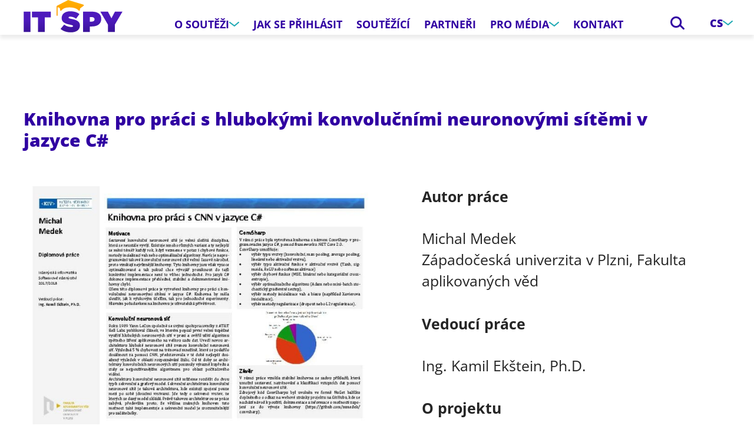

--- FILE ---
content_type: text/html; charset=UTF-8
request_url: https://www.itspy.cz/thesis/knihovna-pro-praci-s-hlubokymi-konvolucnimi-neuronovymi-sitemi-v-jazyce-c/
body_size: 17413
content:
<!doctype html>
<html lang="cs-CZ">

<head><meta charset="UTF-8"><script>if(navigator.userAgent.match(/MSIE|Internet Explorer/i)||navigator.userAgent.match(/Trident\/7\..*?rv:11/i)){var href=document.location.href;if(!href.match(/[?&]nowprocket/)){if(href.indexOf("?")==-1){if(href.indexOf("#")==-1){document.location.href=href+"?nowprocket=1"}else{document.location.href=href.replace("#","?nowprocket=1#")}}else{if(href.indexOf("#")==-1){document.location.href=href+"&nowprocket=1"}else{document.location.href=href.replace("#","&nowprocket=1#")}}}}</script><script>class RocketLazyLoadScripts{constructor(){this.v="1.2.5.1",this.triggerEvents=["keydown","mousedown","mousemove","touchmove","touchstart","touchend","wheel"],this.userEventHandler=this._triggerListener.bind(this),this.touchStartHandler=this._onTouchStart.bind(this),this.touchMoveHandler=this._onTouchMove.bind(this),this.touchEndHandler=this._onTouchEnd.bind(this),this.clickHandler=this._onClick.bind(this),this.interceptedClicks=[],this.interceptedClickListeners=[],this._interceptClickListeners(this),window.addEventListener("pageshow",e=>{this.persisted=e.persisted,this.everythingLoaded&&this._triggerLastFunctions()}),document.addEventListener("DOMContentLoaded",()=>{this._preconnect3rdParties()}),this.delayedScripts={normal:[],async:[],defer:[]},this.trash=[],this.allJQueries=[]}_addUserInteractionListener(e){if(document.hidden){e._triggerListener();return}this.triggerEvents.forEach(t=>window.addEventListener(t,e.userEventHandler,{passive:!0})),window.addEventListener("touchstart",e.touchStartHandler,{passive:!0}),window.addEventListener("mousedown",e.touchStartHandler),document.addEventListener("visibilitychange",e.userEventHandler)}_removeUserInteractionListener(){this.triggerEvents.forEach(e=>window.removeEventListener(e,this.userEventHandler,{passive:!0})),document.removeEventListener("visibilitychange",this.userEventHandler)}_onTouchStart(e){"HTML"!==e.target.tagName&&(window.addEventListener("touchend",this.touchEndHandler),window.addEventListener("mouseup",this.touchEndHandler),window.addEventListener("touchmove",this.touchMoveHandler,{passive:!0}),window.addEventListener("mousemove",this.touchMoveHandler),e.target.addEventListener("click",this.clickHandler),this._disableOtherEventListeners(e.target,!0),this._renameDOMAttribute(e.target,"onclick","rocket-onclick"),this._pendingClickStarted())}_onTouchMove(e){window.removeEventListener("touchend",this.touchEndHandler),window.removeEventListener("mouseup",this.touchEndHandler),window.removeEventListener("touchmove",this.touchMoveHandler,{passive:!0}),window.removeEventListener("mousemove",this.touchMoveHandler),e.target.removeEventListener("click",this.clickHandler),this._disableOtherEventListeners(e.target,!1),this._renameDOMAttribute(e.target,"rocket-onclick","onclick"),this._pendingClickFinished()}_onTouchEnd(){window.removeEventListener("touchend",this.touchEndHandler),window.removeEventListener("mouseup",this.touchEndHandler),window.removeEventListener("touchmove",this.touchMoveHandler,{passive:!0}),window.removeEventListener("mousemove",this.touchMoveHandler)}_onClick(e){e.target.removeEventListener("click",this.clickHandler),this._disableOtherEventListeners(e.target,!1),this._renameDOMAttribute(e.target,"rocket-onclick","onclick"),this.interceptedClicks.push(e),e.preventDefault(),e.stopPropagation(),e.stopImmediatePropagation(),this._pendingClickFinished()}_replayClicks(){window.removeEventListener("touchstart",this.touchStartHandler,{passive:!0}),window.removeEventListener("mousedown",this.touchStartHandler),this.interceptedClicks.forEach(e=>{e.target.dispatchEvent(new MouseEvent("click",{view:e.view,bubbles:!0,cancelable:!0}))})}_interceptClickListeners(e){EventTarget.prototype.addEventListenerBase=EventTarget.prototype.addEventListener,EventTarget.prototype.addEventListener=function(t,i,r){"click"!==t||e.windowLoaded||i===e.clickHandler||e.interceptedClickListeners.push({target:this,func:i,options:r}),(this||window).addEventListenerBase(t,i,r)}}_disableOtherEventListeners(e,t){this.interceptedClickListeners.forEach(i=>{i.target===e&&(t?e.removeEventListener("click",i.func,i.options):e.addEventListener("click",i.func,i.options))}),e.parentNode!==document.documentElement&&this._disableOtherEventListeners(e.parentNode,t)}_waitForPendingClicks(){return new Promise(e=>{this._isClickPending?this._pendingClickFinished=e:e()})}_pendingClickStarted(){this._isClickPending=!0}_pendingClickFinished(){this._isClickPending=!1}_renameDOMAttribute(e,t,i){e.hasAttribute&&e.hasAttribute(t)&&(event.target.setAttribute(i,event.target.getAttribute(t)),event.target.removeAttribute(t))}_triggerListener(){this._removeUserInteractionListener(this),"loading"===document.readyState?document.addEventListener("DOMContentLoaded",this._loadEverythingNow.bind(this)):this._loadEverythingNow()}_preconnect3rdParties(){let e=[];document.querySelectorAll("script[type=rocketlazyloadscript][data-rocket-src]").forEach(t=>{let i=t.getAttribute("data-rocket-src");if(i&&0!==i.indexOf("data:")){0===i.indexOf("//")&&(i=location.protocol+i);try{let r=new URL(i).origin;r!==location.origin&&e.push({src:r,crossOrigin:t.crossOrigin||"module"===t.getAttribute("data-rocket-type")})}catch(n){}}}),e=[...new Map(e.map(e=>[JSON.stringify(e),e])).values()],this._batchInjectResourceHints(e,"preconnect")}async _loadEverythingNow(){this.lastBreath=Date.now(),this._delayEventListeners(this),this._delayJQueryReady(this),this._handleDocumentWrite(),this._registerAllDelayedScripts(),this._preloadAllScripts(),await this._loadScriptsFromList(this.delayedScripts.normal),await this._loadScriptsFromList(this.delayedScripts.defer),await this._loadScriptsFromList(this.delayedScripts.async);try{await this._triggerDOMContentLoaded(),await this._pendingWebpackRequests(this),await this._triggerWindowLoad()}catch(e){console.error(e)}window.dispatchEvent(new Event("rocket-allScriptsLoaded")),this.everythingLoaded=!0,this._waitForPendingClicks().then(()=>{this._replayClicks()}),this._emptyTrash()}_registerAllDelayedScripts(){document.querySelectorAll("script[type=rocketlazyloadscript]").forEach(e=>{e.hasAttribute("data-rocket-src")?e.hasAttribute("async")&&!1!==e.async?this.delayedScripts.async.push(e):e.hasAttribute("defer")&&!1!==e.defer||"module"===e.getAttribute("data-rocket-type")?this.delayedScripts.defer.push(e):this.delayedScripts.normal.push(e):this.delayedScripts.normal.push(e)})}async _transformScript(e){if(await this._littleBreath(),!0===e.noModule&&"noModule"in HTMLScriptElement.prototype){e.setAttribute("data-rocket-status","skipped");return}return new Promise(t=>{let i;function r(){(i||e).setAttribute("data-rocket-status","executed"),t()}try{if(navigator.userAgent.indexOf("Firefox/")>0||""===navigator.vendor)i=document.createElement("script"),[...e.attributes].forEach(e=>{let t=e.nodeName;"type"!==t&&("data-rocket-type"===t&&(t="type"),"data-rocket-src"===t&&(t="src"),i.setAttribute(t,e.nodeValue))}),e.text&&(i.text=e.text),i.hasAttribute("src")?(i.addEventListener("load",r),i.addEventListener("error",function(){i.setAttribute("data-rocket-status","failed"),t()}),setTimeout(()=>{i.isConnected||t()},1)):(i.text=e.text,r()),e.parentNode.replaceChild(i,e);else{let n=e.getAttribute("data-rocket-type"),s=e.getAttribute("data-rocket-src");n?(e.type=n,e.removeAttribute("data-rocket-type")):e.removeAttribute("type"),e.addEventListener("load",r),e.addEventListener("error",function(){e.setAttribute("data-rocket-status","failed"),t()}),s?(e.removeAttribute("data-rocket-src"),e.src=s):e.src="data:text/javascript;base64,"+window.btoa(unescape(encodeURIComponent(e.text)))}}catch(a){e.setAttribute("data-rocket-status","failed"),t()}})}async _loadScriptsFromList(e){let t=e.shift();return t&&t.isConnected?(await this._transformScript(t),this._loadScriptsFromList(e)):Promise.resolve()}_preloadAllScripts(){this._batchInjectResourceHints([...this.delayedScripts.normal,...this.delayedScripts.defer,...this.delayedScripts.async],"preload")}_batchInjectResourceHints(e,t){var i=document.createDocumentFragment();e.forEach(e=>{let r=e.getAttribute&&e.getAttribute("data-rocket-src")||e.src;if(r){let n=document.createElement("link");n.href=r,n.rel=t,"preconnect"!==t&&(n.as="script"),e.getAttribute&&"module"===e.getAttribute("data-rocket-type")&&(n.crossOrigin=!0),e.crossOrigin&&(n.crossOrigin=e.crossOrigin),e.integrity&&(n.integrity=e.integrity),i.appendChild(n),this.trash.push(n)}}),document.head.appendChild(i)}_delayEventListeners(e){let t={};function i(i,r){return t[r].eventsToRewrite.indexOf(i)>=0&&!e.everythingLoaded?"rocket-"+i:i}function r(e,r){var n;!t[n=e]&&(t[n]={originalFunctions:{add:n.addEventListener,remove:n.removeEventListener},eventsToRewrite:[]},n.addEventListener=function(){arguments[0]=i(arguments[0],n),t[n].originalFunctions.add.apply(n,arguments)},n.removeEventListener=function(){arguments[0]=i(arguments[0],n),t[n].originalFunctions.remove.apply(n,arguments)}),t[e].eventsToRewrite.push(r)}function n(t,i){let r=t[i];t[i]=null,Object.defineProperty(t,i,{get:()=>r||function(){},set(n){e.everythingLoaded?r=n:t["rocket"+i]=r=n}})}r(document,"DOMContentLoaded"),r(window,"DOMContentLoaded"),r(window,"load"),r(window,"pageshow"),r(document,"readystatechange"),n(document,"onreadystatechange"),n(window,"onload"),n(window,"onpageshow")}_delayJQueryReady(e){let t;function i(t){return e.everythingLoaded?t:t.split(" ").map(e=>"load"===e||0===e.indexOf("load.")?"rocket-jquery-load":e).join(" ")}function r(r){if(r&&r.fn&&!e.allJQueries.includes(r)){r.fn.ready=r.fn.init.prototype.ready=function(t){return e.domReadyFired?t.bind(document)(r):document.addEventListener("rocket-DOMContentLoaded",()=>t.bind(document)(r)),r([])};let n=r.fn.on;r.fn.on=r.fn.init.prototype.on=function(){return this[0]===window&&("string"==typeof arguments[0]||arguments[0]instanceof String?arguments[0]=i(arguments[0]):"object"==typeof arguments[0]&&Object.keys(arguments[0]).forEach(e=>{let t=arguments[0][e];delete arguments[0][e],arguments[0][i(e)]=t})),n.apply(this,arguments),this},e.allJQueries.push(r)}t=r}r(window.jQuery),Object.defineProperty(window,"jQuery",{get:()=>t,set(e){r(e)}})}async _pendingWebpackRequests(e){let t=document.querySelector("script[data-webpack]");async function i(){return new Promise(e=>{t.addEventListener("load",e),t.addEventListener("error",e)})}t&&(await i(),await e._requestAnimFrame(),await e._pendingWebpackRequests(e))}async _triggerDOMContentLoaded(){this.domReadyFired=!0,await this._littleBreath(),document.dispatchEvent(new Event("rocket-readystatechange")),await this._littleBreath(),document.rocketonreadystatechange&&document.rocketonreadystatechange(),await this._littleBreath(),document.dispatchEvent(new Event("rocket-DOMContentLoaded")),await this._littleBreath(),window.dispatchEvent(new Event("rocket-DOMContentLoaded"))}async _triggerWindowLoad(){await this._littleBreath(),document.dispatchEvent(new Event("rocket-readystatechange")),await this._littleBreath(),document.rocketonreadystatechange&&document.rocketonreadystatechange(),await this._littleBreath(),window.dispatchEvent(new Event("rocket-load")),await this._littleBreath(),window.rocketonload&&window.rocketonload(),await this._littleBreath(),this.allJQueries.forEach(e=>e(window).trigger("rocket-jquery-load")),await this._littleBreath();let e=new Event("rocket-pageshow");e.persisted=this.persisted,window.dispatchEvent(e),await this._littleBreath(),window.rocketonpageshow&&window.rocketonpageshow({persisted:this.persisted}),this.windowLoaded=!0}_triggerLastFunctions(){document.onreadystatechange&&document.onreadystatechange(),window.onload&&window.onload(),window.onpageshow&&window.onpageshow({persisted:this.persisted})}_handleDocumentWrite(){let e=new Map;document.write=document.writeln=function(t){let i=document.currentScript;i||console.error("WPRocket unable to document.write this: "+t);let r=document.createRange(),n=i.parentElement,s=e.get(i);void 0===s&&(s=i.nextSibling,e.set(i,s));let a=document.createDocumentFragment();r.setStart(a,0),a.appendChild(r.createContextualFragment(t)),n.insertBefore(a,s)}}async _littleBreath(){Date.now()-this.lastBreath>45&&(await this._requestAnimFrame(),this.lastBreath=Date.now())}async _requestAnimFrame(){return document.hidden?new Promise(e=>setTimeout(e)):new Promise(e=>requestAnimationFrame(e))}_emptyTrash(){this.trash.forEach(e=>e.remove())}static run(){let e=new RocketLazyLoadScripts;e._addUserInteractionListener(e)}}RocketLazyLoadScripts.run();</script>
    
    <meta name="viewport" content="width=device-width, viewport-fit=cover, initial-scale=1, shrink-to-fit=no">
    <meta http-equiv="X-UA-Compatible" content="IE=edge">

    	<style>img:is([sizes="auto" i], [sizes^="auto," i]) { contain-intrinsic-size: 3000px 1500px }</style>
	<link rel="alternate" hreflang="cs" href="https://www.itspy.cz/thesis/knihovna-pro-praci-s-hlubokymi-konvolucnimi-neuronovymi-sitemi-v-jazyce-c/" />
<link rel="alternate" hreflang="en" href="https://www.itspy.cz/en/thesis/knihovna-pro-praci-s-hlubokymi-konvolucnimi-neuronovymi-sitemi-v-jazyce-c/" />
<link rel="alternate" hreflang="sk" href="https://www.itspy.cz/sk/thesis/knihovna-pro-praci-s-hlubokymi-konvolucnimi-neuronovymi-sitemi-v-jazyce-c/" />
<link rel="alternate" hreflang="x-default" href="https://www.itspy.cz/thesis/knihovna-pro-praci-s-hlubokymi-konvolucnimi-neuronovymi-sitemi-v-jazyce-c/" />
<link rel="preconnect" href="https://cdn.cookielaw.org" crossorigin>
<link rel="preconnect" href="https://www.googletagmanager.com" crossorigin>

<!-- Optimalizace pro vyhledávače podle Rank Math - https://rankmath.com/ -->
<title>Knihovna pro práci s hlubokými konvolučními neuronovými sítěmi v jazyce C# | IT SPY</title>
<link rel="preload" as="font" href="https://www.itspy.cz/wp-content/themes/itspy/assets/css/font/open-sans-regular.woff2" crossorigin>
<link rel="preload" as="font" href="https://www.itspy.cz/wp-content/themes/itspy/assets/css/font/open-sans-italic.woff2" crossorigin>
<link rel="preload" as="font" href="https://www.itspy.cz/wp-content/themes/itspy/assets/css/font/open-sans-700.woff2" crossorigin>
<link rel="preload" as="font" href="https://www.itspy.cz/wp-content/themes/itspy/assets/css/font/open-sans-800.woff2" crossorigin>
<meta name="robots" content="follow, index, max-snippet:-1, max-video-preview:-1, max-image-preview:large"/>
<link rel="canonical" href="https://www.itspy.cz/thesis/knihovna-pro-praci-s-hlubokymi-konvolucnimi-neuronovymi-sitemi-v-jazyce-c/" />
<meta property="og:locale" content="cs_CZ" />
<meta property="og:type" content="article" />
<meta property="og:title" content="Knihovna pro práci s hlubokými konvolučními neuronovými sítěmi v jazyce C# | IT SPY" />
<meta property="og:url" content="https://www.itspy.cz/thesis/knihovna-pro-praci-s-hlubokymi-konvolucnimi-neuronovymi-sitemi-v-jazyce-c/" />
<meta property="og:site_name" content="IT SPY" />
<meta property="og:image" content="https://www.itspy.cz/wp-content/uploads/2022/08/it_spy_2018_nahled_31.jpg" />
<meta property="og:image:secure_url" content="https://www.itspy.cz/wp-content/uploads/2022/08/it_spy_2018_nahled_31.jpg" />
<meta property="og:image:width" content="842" />
<meta property="og:image:height" content="596" />
<meta property="og:image:alt" content="Knihovna pro práci s hlubokými konvolučními neuronovými sítěmi v jazyce C#" />
<meta property="og:image:type" content="image/jpeg" />
<meta property="article:published_time" content="2018-11-01T15:56:40+01:00" />
<meta name="twitter:card" content="summary_large_image" />
<meta name="twitter:title" content="Knihovna pro práci s hlubokými konvolučními neuronovými sítěmi v jazyce C# | IT SPY" />
<meta name="twitter:image" content="https://www.itspy.cz/wp-content/uploads/2022/08/it_spy_2018_nahled_31.jpg" />
<script type="application/ld+json" class="rank-math-schema">{"@context":"https://schema.org","@graph":[{"@type":"Organization","@id":"https://www.itspy.cz/#organization","name":"IT SPY","url":"https://www.itspy.cz"},{"@type":"WebSite","@id":"https://www.itspy.cz/#website","url":"https://www.itspy.cz","name":"IT SPY","publisher":{"@id":"https://www.itspy.cz/#organization"},"inLanguage":"cs"},{"@type":"ImageObject","@id":"https://www.itspy.cz/wp-content/uploads/2022/08/it_spy_2018_nahled_31.jpg","url":"https://www.itspy.cz/wp-content/uploads/2022/08/it_spy_2018_nahled_31.jpg","width":"842","height":"596","inLanguage":"cs"},{"@type":"WebPage","@id":"https://www.itspy.cz/thesis/knihovna-pro-praci-s-hlubokymi-konvolucnimi-neuronovymi-sitemi-v-jazyce-c/#webpage","url":"https://www.itspy.cz/thesis/knihovna-pro-praci-s-hlubokymi-konvolucnimi-neuronovymi-sitemi-v-jazyce-c/","name":"Knihovna pro pr\u00e1ci s hlubok\u00fdmi konvolu\u010dn\u00edmi neuronov\u00fdmi s\u00edt\u011bmi v jazyce C# | IT SPY","datePublished":"2018-11-01T15:56:40+01:00","dateModified":"2018-11-01T15:56:40+01:00","isPartOf":{"@id":"https://www.itspy.cz/#website"},"primaryImageOfPage":{"@id":"https://www.itspy.cz/wp-content/uploads/2022/08/it_spy_2018_nahled_31.jpg"},"inLanguage":"cs"},{"@type":"Person","@id":"https://www.itspy.cz/thesis/knihovna-pro-praci-s-hlubokymi-konvolucnimi-neuronovymi-sitemi-v-jazyce-c/#author","name":"karolina","image":{"@type":"ImageObject","@id":"https://secure.gravatar.com/avatar/07a20c9f56b2b62f304e1e3820aec06f9bf96bd4fd2533749b0e738042fb6e6c?s=96&amp;d=mm&amp;r=g","url":"https://secure.gravatar.com/avatar/07a20c9f56b2b62f304e1e3820aec06f9bf96bd4fd2533749b0e738042fb6e6c?s=96&amp;d=mm&amp;r=g","caption":"karolina","inLanguage":"cs"},"worksFor":{"@id":"https://www.itspy.cz/#organization"}},{"@type":"Article","headline":"Knihovna pro pr\u00e1ci s hlubok\u00fdmi konvolu\u010dn\u00edmi neuronov\u00fdmi s\u00edt\u011bmi v jazyce C# | IT SPY","datePublished":"2018-11-01T15:56:40+01:00","dateModified":"2018-11-01T15:56:40+01:00","author":{"@id":"https://www.itspy.cz/thesis/knihovna-pro-praci-s-hlubokymi-konvolucnimi-neuronovymi-sitemi-v-jazyce-c/#author","name":"karolina"},"publisher":{"@id":"https://www.itspy.cz/#organization"},"name":"Knihovna pro pr\u00e1ci s hlubok\u00fdmi konvolu\u010dn\u00edmi neuronov\u00fdmi s\u00edt\u011bmi v jazyce C# | IT SPY","@id":"https://www.itspy.cz/thesis/knihovna-pro-praci-s-hlubokymi-konvolucnimi-neuronovymi-sitemi-v-jazyce-c/#richSnippet","isPartOf":{"@id":"https://www.itspy.cz/thesis/knihovna-pro-praci-s-hlubokymi-konvolucnimi-neuronovymi-sitemi-v-jazyce-c/#webpage"},"image":{"@id":"https://www.itspy.cz/wp-content/uploads/2022/08/it_spy_2018_nahled_31.jpg"},"inLanguage":"cs","mainEntityOfPage":{"@id":"https://www.itspy.cz/thesis/knihovna-pro-praci-s-hlubokymi-konvolucnimi-neuronovymi-sitemi-v-jazyce-c/#webpage"}}]}</script>
<!-- /Rank Math WordPress SEO plugin -->


<link rel="alternate" type="application/rss+xml" title="IT SPY &raquo; RSS zdroj" href="https://www.itspy.cz/feed/" />
<!-- Google Consent Mode v2 Defaults -->
<script type="rocketlazyloadscript">
window.dataLayer = window.dataLayer || [];
function gtag(){dataLayer.push(arguments);}

gtag('consent', 'default', {
  'ad_storage': 'denied',
  'analytics_storage': 'denied',
  'ad_user_data': 'denied',
  'ad_personalization': 'denied',
  'functionality_storage': 'denied',
  'personalization_storage': 'denied',
  'security_storage': 'granted',
  'wait_for_update': 500});

</script>
<!-- End Google Consent Mode v2 Defaults -->
    <style id='safe-svg-svg-icon-style-inline-css'>
.safe-svg-cover{text-align:center}.safe-svg-cover .safe-svg-inside{display:inline-block;max-width:100%}.safe-svg-cover svg{fill:currentColor;height:100%;max-height:100%;max-width:100%;width:100%}

</style>
<style id='pdfemb-pdf-embedder-viewer-style-inline-css'>
.wp-block-pdfemb-pdf-embedder-viewer{max-width:none}

</style>
<link rel='stylesheet' id='itspy-base-css' href='https://www.itspy.cz/wp-content/themes/itspy/assets/css/base-db63faeaef.css' media='all' />
<link rel='stylesheet' id='itspy-utilities-css' href='https://www.itspy.cz/wp-content/themes/itspy/assets/css/utilities-15598339e4.css' media='all' />
<link rel='stylesheet' id='itspy-thesis-css' href='https://www.itspy.cz/wp-content/themes/itspy/assets/css/thesis-f7cd1ffdd3.css' media='all' />
<link rel='stylesheet' id='itspy-embed-css' href='https://www.itspy.cz/wp-content/themes/itspy/assets/css/embed-b7966038f1.css' media='all' />
<style id='rocket-lazyload-inline-css'>
.rll-youtube-player{position:relative;padding-bottom:56.23%;height:0;overflow:hidden;max-width:100%;}.rll-youtube-player:focus-within{outline: 2px solid currentColor;outline-offset: 5px;}.rll-youtube-player iframe{position:absolute;top:0;left:0;width:100%;height:100%;z-index:100;background:0 0}.rll-youtube-player img{bottom:0;display:block;left:0;margin:auto;max-width:100%;width:100%;position:absolute;right:0;top:0;border:none;height:auto;-webkit-transition:.4s all;-moz-transition:.4s all;transition:.4s all}.rll-youtube-player img:hover{-webkit-filter:brightness(75%)}.rll-youtube-player .play{height:100%;width:100%;left:0;top:0;position:absolute;background:url(https://www.itspy.cz/wp-content/plugins/wp-rocket/assets/img/youtube.png) no-repeat center;background-color: transparent !important;cursor:pointer;border:none;}
</style>
<script id="wpml-cookie-js-extra">
var wpml_cookies = {"wp-wpml_current_language":{"value":"cs","expires":1,"path":"\/"}};
var wpml_cookies = {"wp-wpml_current_language":{"value":"cs","expires":1,"path":"\/"}};
</script>
<script type="rocketlazyloadscript" data-rocket-src="https://www.itspy.cz/wp-content/plugins/sitepress-multilingual-cms/res/js/cookies/language-cookie.js?ver=486900" id="wpml-cookie-js" defer data-wp-strategy="defer"></script>
<link rel="https://api.w.org/" href="https://www.itspy.cz/wp-json/" /><link rel="alternate" title="JSON" type="application/json" href="https://www.itspy.cz/wp-json/wp/v2/thesis/16965" /><link rel="EditURI" type="application/rsd+xml" title="RSD" href="https://www.itspy.cz/xmlrpc.php?rsd" />
<link rel='shortlink' href='https://www.itspy.cz/?p=16965' />
<link rel="alternate" title="oEmbed (JSON)" type="application/json+oembed" href="https://www.itspy.cz/wp-json/oembed/1.0/embed?url=https%3A%2F%2Fwww.itspy.cz%2Fthesis%2Fknihovna-pro-praci-s-hlubokymi-konvolucnimi-neuronovymi-sitemi-v-jazyce-c%2F" />
<link rel="alternate" title="oEmbed (XML)" type="text/xml+oembed" href="https://www.itspy.cz/wp-json/oembed/1.0/embed?url=https%3A%2F%2Fwww.itspy.cz%2Fthesis%2Fknihovna-pro-praci-s-hlubokymi-konvolucnimi-neuronovymi-sitemi-v-jazyce-c%2F&#038;format=xml" />
<meta name="generator" content="WPML ver:4.8.6 stt:9,1,10;" />
<!-- Google Tag Manager --><script type="rocketlazyloadscript">(function(w,d,s,l,i){w[l]=w[l]||[];w[l].push({'gtm.start':new Date().getTime(),event:'gtm.js'});var f=d.getElementsByTagName(s)[0],j=d.createElement(s),dl=l!='dataLayer'?'&l='+l:'';j.async=true;j.src='https://www.googletagmanager.com/gtm.js?id='+i+dl;f.parentNode.insertBefore(j,f);})(window,document,'script','dataLayer','GTM-WHC993W');</script><!-- End Google Tag Manager --><!-- Google Tag Manager --><script type="rocketlazyloadscript">(function(w,d,s,l,i){w[l]=w[l]||[];w[l].push({'gtm.start':new Date().getTime(),event:'gtm.js'});var f=d.getElementsByTagName(s)[0],j=d.createElement(s),dl=l!='dataLayer'?'&l='+l:'';j.async=true;j.src='https://www.googletagmanager.com/gtm.js?id='+i+dl;f.parentNode.insertBefore(j,f);})(window,document,'script','dataLayer','GTM-WHC993W');</script><!-- End Google Tag Manager --><!-- OneTrust Cookies Consent Notice start for aihotspot.ai --><script type="rocketlazyloadscript" data-rocket-src="https://cdn.cookielaw.org/scripttemplates/otSDKStub.js" data-rocket-type="text/javascript" charset="UTF-8" data-domain-script="019bdb07-a298-7c16-b3b2-e8ce90e3afb4" defer></script><script type="rocketlazyloadscript" data-rocket-type="text/javascript">
function OptanonWrapper() {
    
    // Get OneTrust active groups (categories that user has consented to)
    var activeGroups = window.OnetrustActiveGroups || '';

    
    // Map OneTrust categories to Google Consent Mode
    // Using customizer settings for flexible category mapping
    var consentUpdate = {
        'security_storage': 'granted', // Always granted (strictly necessary)
        'analytics_storage': activeGroups.indexOf(',2,') > -1 ? 'granted' : 'denied',
        'functionality_storage': activeGroups.indexOf(',3,') > -1 ? 'granted' : 'denied',
        'personalization_storage': activeGroups.indexOf(',3,') > -1 ? 'granted' : 'denied',
        'ad_storage': activeGroups.indexOf(',4,') > -1 ? 'granted' : 'denied',
        'ad_user_data': activeGroups.indexOf(',4,') > -1 ? 'granted' : 'denied',
        'ad_personalization': activeGroups.indexOf(',4,') > -1 ? 'granted' : 'denied'
    };

    
    // Update Google Consent Mode
    if (typeof gtag !== 'undefined') {
        gtag('consent', 'update', consentUpdate);
    }
}
</script>
    <!-- OneTrust Cookies Consent Notice end for aihotspot.ai -->    <link id="itspy-favicon" rel="icon" type="image/png" href="https://www.itspy.cz/wp-content/themes/itspy/favicon.png?v=1763542478" />
    <link rel="shortcut icon" type="image/png" href="https://www.itspy.cz/wp-content/themes/itspy/favicon.png?v=1763542478" />
    <script type="rocketlazyloadscript">
    (function() {
        var lightHref = "https:\/\/www.itspy.cz\/wp-content\/themes\/itspy\/favicon.png?v=1763542478";
        var darkHref  = "https:\/\/www.itspy.cz\/wp-content\/themes\/itspy\/favicon-dark.png?v=1763542478";
        function setFavicon(href) {
            var link = document.getElementById('itspy-favicon');
            if (!link) {
                link = document.createElement('link');
                link.id = 'itspy-favicon';
                link.rel = 'icon';
                link.type = 'image/png';
                document.head.appendChild(link);
            }
            if (link.href !== href) {
                link.href = href;
            }
            var shortcut = document.querySelector('link[rel="shortcut icon"]');
            if (!shortcut) {
                shortcut = document.createElement('link');
                shortcut.rel = 'shortcut icon';
                shortcut.type = 'image/png';
                document.head.appendChild(shortcut);
            }
            if (shortcut.href !== href) {
                shortcut.href = href;
            }
        }
        function applyScheme() {
            var isDark = false;
            try {
                isDark = window.matchMedia && window.matchMedia('(prefers-color-scheme: dark)').matches;
            } catch (e) {}
            setFavicon(isDark ? darkHref : lightHref);
        }
        applyScheme();
        try {
            if (window.matchMedia) {
                var mq = window.matchMedia('(prefers-color-scheme: dark)');
                if (typeof mq.addEventListener === 'function') {
                    mq.addEventListener('change', applyScheme);
                } else if (typeof mq.addListener === 'function') {
                    mq.addListener(applyScheme);
                }
            }
        } catch (e) {}
    })();
    </script>
    <noscript><style id="rocket-lazyload-nojs-css">.rll-youtube-player, [data-lazy-src]{display:none !important;}</style></noscript>
</head>

<body class="wp-singular thesis-template-default single single-thesis postid-16965 wp-theme-itspy" >

<!-- Google Tag Manager (noscript) --><noscript><iframe src='https://www.googletagmanager.com/ns.html?id=GTM-WHC993W' height='0' width='0' style='display:none;visibility:hidden'></iframe></noscript>	<!-- End Google Tag Manager (noscript) --><!-- Google Tag Manager (noscript) --><noscript><iframe src='https://www.googletagmanager.com/ns.html?id=GTM-WHC993W' height='0' width='0' style='display:none;visibility:hidden'></iframe></noscript>	<!-- End Google Tag Manager (noscript) -->
<div class="body">

    
            
<header class="header">
    <div class="inner header_inner">
        <a href="https://www.itspy.cz" class="logo header_logo">
            <img src="https://www.itspy.cz/wp-content/themes/itspy/assets/img/logo_v2.svg" alt="IT SPY" class="logo_image" width="168" height="55">
        </a>
        <div class="header_mobileMenu js-mobileMenu">
            <nav class="menu header_menu">
                
    <ul class="menu_list">
                    <li class="menu_item menu-item menu-item-type-post_type menu-item-object-page menu-item-has-children menu-item-274">
                                    <span class="menu_fakelink js-submenuOpener">O soutěži
                        <svg class="ico ico__chevron-down menu_arrow">
    <use xlink:href="https://www.itspy.cz/wp-content/themes/itspy/assets/img/sprite.svg?ver=1763542480#chevron-down"></use>
</svg>
                    </span>
                    <ul class="submenu">
                                                    <li class="submenu_item"><a href="/o-soutezi/#ceny"
                                                        class="submenu_link"  target="_self">Ceny</a>
                            </li>
                                                    <li class="submenu_item"><a href="/o-soutezi/#terminy"
                                                        class="submenu_link"  target="_self">Termíny</a>
                            </li>
                                                    <li class="submenu_item"><a href="/o-soutezi/#porota"
                                                        class="submenu_link"  target="_self">Porota</a>
                            </li>
                                                    <li class="submenu_item"><a href="/o-soutezi/#hodnoceni"
                                                        class="submenu_link"  target="_self">Hodnocení prací</a>
                            </li>
                                                    <li class="submenu_item"><a href="/o-soutezi/#ambasadori"
                                                        class="submenu_link"  target="_self">Ambasadoři</a>
                            </li>
                                                    <li class="submenu_item"><a href="https://www.itspy.cz/fotogalerie/"
                                                        class="submenu_link"  target="_self">Fotogalerie</a>
                            </li>
                                            </ul>
                            </li>
                    <li class="menu_item menu-item menu-item-type-post_type menu-item-object-page menu-item-22">
                                    <a href="https://www.itspy.cz/jak-se-prihlasit/"  class="menu_link"  target="_self">Jak se přihlásit</a>
                            </li>
                    <li class="menu_item menu-item menu-item-type-taxonomy menu-item-object-thesis-year menu-item-26074">
                                    <a href="https://www.itspy.cz/rocnik/2025/"  class="menu_link"  target="_self">Soutěžící</a>
                            </li>
                    <li class="menu_item menu-item menu-item-type-post_type menu-item-object-page menu-item-2559">
                                    <a href="https://www.itspy.cz/partneri/"  class="menu_link"  target="_self">Partneři</a>
                            </li>
                    <li class="menu_item menu-item menu-item-type-custom menu-item-object-custom menu-item-has-children menu-item-23">
                                    <span class="menu_fakelink js-submenuOpener">Pro média
                        <svg class="ico ico__chevron-down menu_arrow">
    <use xlink:href="https://www.itspy.cz/wp-content/themes/itspy/assets/img/sprite.svg?ver=1763542480#chevron-down"></use>
</svg>
                    </span>
                    <ul class="submenu">
                                                    <li class="submenu_item"><a href="https://www.itspy.cz/aktuality/"
                                                        class="submenu_link"  target="_self">Aktuality</a>
                            </li>
                                                    <li class="submenu_item"><a href="https://www.itspy.cz/ke-stazeni/"
                                                        class="submenu_link"  target="_self">Ke stažení</a>
                            </li>
                                                    <li class="submenu_item"><a href="https://www.itspy.cz/kontakt-pro-media/"
                                                        class="submenu_link"  target="_self">Kontakt</a>
                            </li>
                                            </ul>
                            </li>
                    <li class="menu_item menu-item menu-item-type-post_type menu-item-object-page menu-item-12">
                                    <a href="https://www.itspy.cz/kontakt/"  class="menu_link"  target="_self">Kontakt</a>
                            </li>
            </ul>

            </nav>
        </div>
        <div class="headerSearch header_search js-openable">
            <button class="headerSearch_opener js-openable_opener" type="button" aria-label="Search">
                <svg class="ico ico__loupe headerSearch_openerIco">
    <use xlink:href="https://www.itspy.cz/wp-content/themes/itspy/assets/img/sprite.svg?ver=1763542480#loupe"></use>
</svg>
            </button>
            <form class="headerSearch_box" role="search" method="get" id="searchform" action="https://www.itspy.cz">
                <input type="text" class="headerSearch_field" value="" name="s" id="s" aria-label="Search">
                <input type="submit" class="headerSearch_button" value="Hledat">
            </form>
        </div>
                    <div class="headerLangs header_langs js-openable">
                                                            <button class="headerLangs_opener js-openable_opener" type="button">
                            cs
                            <svg class="ico ico__chevron-down headerLangs_arrow">
    <use xlink:href="https://www.itspy.cz/wp-content/themes/itspy/assets/img/sprite.svg?ver=1763542480#chevron-down"></use>
</svg>
                        </button>
                                                                                                                                                <ul class="headerLangs_box">
                                                                                                                                        <li class="headerLangs_item">
                                    <a href="https://www.itspy.cz/en/thesis/knihovna-pro-praci-s-hlubokymi-konvolucnimi-neuronovymi-sitemi-v-jazyce-c/" class="headerLangs_lang">
                                        en
                                    </a>
                                </li>
                                                                                                                <li class="headerLangs_item">
                                    <a href="https://www.itspy.cz/sk/thesis/knihovna-pro-praci-s-hlubokymi-konvolucnimi-neuronovymi-sitemi-v-jazyce-c/" class="headerLangs_lang">
                                        sk
                                    </a>
                                </li>
                                                                        </ul>
                            </div>
                <button type="button" class="header_opener menuOpener js-mobileMenuOpener" aria-label="Menu">
            <span class="hamburgerCross menuOpener_ico"><span></span></span>
        </button>
    </div>
</header>
    
    <main id="main">
            <div class="blocks">

        <div class="wp-block-group alignfull has-background has-white-background-color">

            
<div class="thesis">
            <h1 class="thesis_title
            ">
                        Knihovna pro práci s hlubokými konvolučními neuronovými sítěmi v jazyce C#
        </h1>
                <figure class="thesis_photo">
                                                                <img class="thesis_image" src="https://www.itspy.cz/wp-content/uploads/2022/08/it_spy_2018_nahled_31.jpg"
                                             srcset="https://www.itspy.cz/wp-content/uploads/2022/08/it_spy_2018_nahled_31.jpg 842w, https://www.itspy.cz/wp-content/uploads/2022/08/it_spy_2018_nahled_31-760x538.jpg 760w, https://www.itspy.cz/wp-content/uploads/2022/08/it_spy_2018_nahled_31-282x200.jpg 282w, https://www.itspy.cz/wp-content/uploads/2022/08/it_spy_2018_nahled_31-191x135.jpg 191w, https://www.itspy.cz/wp-content/uploads/2022/08/it_spy_2018_nahled_31-420x297.jpg 420w"  sizes="(min-width: 992px) 760px, calc(100vw - 60px)"
                                             alt="Knihovna pro práci s hlubokými konvolučními neuronovými sítěmi v jazyce C#"
                                             loading="eager"
                                             width=""
                                             height="" fetchpriority="high"/>
    
                    </figure>
        <div class="thesis_info">
                    <h2 class="thesis_subheading">
                Autor práce
            </h2>
            <p>
                Michal Medek
                <br>
                                    Západočeská univerzita v Plzni, Fakulta aplikovaných věd
                </p>
                <h2 class="thesis_subheading">
                    Vedoucí práce
                </h2>
                <p>
                    Ing. Kamil Ekštein, Ph.D.
                </p>
                                        <h2 class="thesis_subheading">O projektu</h2>
    <div class="thesis_buttons">
                    <a href="https://www.itspy.cz/wp-content/uploads/2018/11/IT_SPY_2018_Informacni_letak_31.pdf" class="button" target="_blank">Leták</a>
                            <a href="https://www.itspy.cz/wp-content/uploads/2018/11/IT_SPY_2018_Diplomova_prace_31.pdf"
               class="button" target="_blank">Diplomová práce</a>
                            </div>
                                                    <h2 class="thesis_subheading">
                        Ročník
                    </h2>
                    <p>
                                                    <a href="https://www.itspy.cz/rocnik/2018/">
                                2018
                            </a>
                                            </p>
                                                    <h2 class="thesis_subheading">
                        Sdílet tuto práci
                    </h2>
                    <div class="thesis_socials">
                        <a href="https://www.facebook.com/sharer.php?u=https://www.itspy.cz/thesis/knihovna-pro-praci-s-hlubokymi-konvolucnimi-neuronovymi-sitemi-v-jazyce-c/" target="_blank" rel="noopener" onclick="window.open(this.href,'targetWindow','toolbar=no,location=0,status=no,menubar=no,scrollbars=yes,resizable=yes,width=600,height=300'); return false;" class="social" title="Facebook">
                            <svg class="ico ico__facebook social_ico">
    <use xlink:href="https://www.itspy.cz/wp-content/themes/itspy/assets/img/sprite.svg?ver=1763542480#facebook"></use>
</svg>
                        </a>
                        <a href="https://www.linkedin.com/sharing/share-offsite/?url=https://www.itspy.cz/thesis/knihovna-pro-praci-s-hlubokymi-konvolucnimi-neuronovymi-sitemi-v-jazyce-c/" target="_blank" rel="noopener" class="social" title="LinkedIn">
                            <svg class="ico ico__linkedin social_ico">
    <use xlink:href="https://www.itspy.cz/wp-content/themes/itspy/assets/img/sprite.svg?ver=1763542480#linkedin"></use>
</svg>
                        </a>
                        <a href="https://twitter.com/intent/tweet?url=https://www.itspy.cz/thesis/knihovna-pro-praci-s-hlubokymi-konvolucnimi-neuronovymi-sitemi-v-jazyce-c/&text=Knihovna%20pro%20pr%C3%A1ci%20s%20hlubok%C3%BDmi%20konvolu%C4%8Dn%C3%ADmi%20neuronov%C3%BDmi%20s%C3%ADt%C4%9Bmi%20v%20jazyce%20C%23" target="_blank" rel="noopener" class="social" title="Twitter">
                            <svg class="ico ico__twitter social_ico">
    <use xlink:href="https://www.itspy.cz/wp-content/themes/itspy/assets/img/sprite.svg?ver=1763542480#twitter"></use>
</svg>
                        </a>
                    </div>
                            </div>
                    </div>
        
        </div>

    </div>
    </main>

            <footer class="footer">
	<div class="inner footer_inner">
		<div class="footer_links">
			
    <div class="footer_column ">
        <div class="footer_heading">Soutěž IT SPY</div>
        
    <ul class="footer_menu">
                    <li class=" menu-item menu-item-type-post_type menu-item-object-page menu-item-2561">
                                    <a href="https://www.itspy.cz/o-soutezi/"   target="_self">O soutěži</a>
                            </li>
                    <li class=" menu-item menu-item-type-post_type menu-item-object-page menu-item-2562">
                                    <a href="https://www.itspy.cz/jak-se-prihlasit/"   target="_self">Jak se přihlásit</a>
                            </li>
                    <li class=" menu-item menu-item-type-post_type menu-item-object-page menu-item-2560">
                                    <a href="https://www.itspy.cz/partneri/"   target="_self">Partneři</a>
                            </li>
                    <li class=" menu-item menu-item-type-post_type menu-item-object-page menu-item-2563">
                                    <a href="https://www.itspy.cz/kontakt/"   target="_self">Kontakt</a>
                            </li>
            </ul>

    </div>
			
    <div class="footer_column ">
        <div class="footer_heading">Elitní projekty</div>
        
    <ul class="footer_menu">
                    <li class=" menu-item menu-item-type-taxonomy menu-item-object-thesis-year menu-item-24918">
                                    <a href="https://www.itspy.cz/rocnik/2024/"   target="_self">2024</a>
                            </li>
                    <li class=" menu-item menu-item-type-taxonomy menu-item-object-thesis-year menu-item-24917">
                                    <a href="https://www.itspy.cz/rocnik/2023/"   target="_self">2023</a>
                            </li>
                    <li class=" menu-item menu-item-type-taxonomy menu-item-object-thesis-year menu-item-24916">
                                    <a href="https://www.itspy.cz/rocnik/2022/"   target="_self">2022</a>
                            </li>
            </ul>

    </div>
		</div>
					<div class="footer_bottom">
									<p class="footer_copyright">© 2025 Profinit | Soutěž IT SPY organizuje společnost Profinit ve spolupráci s českými a slovenskými univerzitami.</p>
													<div class="footer_legal">
													<a href="#" class="footer_legalLink cookie-consent-settings menu-item menu-item-type-custom menu-item-object-custom menu-item-26344"  target="_self">Nastavení cookies</a>
													<a href="https://www.amdocs.com/terms-conditions/privacy" class="footer_legalLink menu-item menu-item-type-custom menu-item-object-custom menu-item-24924"  target="_self">Ochrana osobních údajů</a>
											</div>
													<a href="https://www.facebook.com/soutezitspy" class="footer_facebook" rel="nofollow noreferrer" target="_blank">
						<svg class="ico ico__facebook-circle footer_facebookIco">
    <use xlink:href="https://www.itspy.cz/wp-content/themes/itspy/assets/img/sprite.svg?ver=1763542480#facebook-circle"></use>
</svg>
						soutezitspy
					</a>
							</div>
	
</div></footer>
    
        <div class="hintPopup js-autopopup" data-delay="5000" data-cookie-name="it-spy-newsletter-5-14" data-cookie-duration="14">
        <div class="hintPopup_inner">
            <div class="hintPopup_content hintPopup_content__newsletter js-autopopup_content">
                <h2 class="h3">
                    IT SPY newsletter
                </h2>
                <p>Přihlas se k odběru a nic ti neunikne!</p>
<div class='fluentform ff-default fluentform_wrapper_12 ffs_default_wrap'>    <link rel="stylesheet" href="https://www.itspy.cz/wp-content/themes/itspy/assets/css/fluentform-99daf0149e.css"/>
    <script type="rocketlazyloadscript"></script>
<form data-form_id="12" id="fluentform_12" class="frm-fluent-form fluent_form_12 ff-el-form-top ff_form_instance_12_1 ff-form-loading contact ff_has_v3_recptcha ffs_default" data-form_instance="ff_form_instance_12_1" method="POST" data-recptcha_key="6LdPhbAqAAAAAMf5SA3ghpFitZslKS7PLT1kNuJK" ><fieldset  style="border: none!important;margin: 0!important;padding: 0!important;background-color: transparent!important;box-shadow: none!important;outline: none!important; min-inline-size: 100%;">
                    <legend class="ff_screen_reader_title" style="display: block; margin: 0!important;padding: 0!important;height: 0!important;text-indent: -999999px;width: 0!important;overflow:hidden;">CZ Newsletter</legend>        <div
                style="display: none!important; position: absolute!important; transform: translateX(1000%)!important;"
                class="ff-el-group ff-hpsf-container"
        >
            <div class="ff-el-input--label asterisk-right">
                <label for="ff_12_item_sf" aria-label="Updates">
                    Updates                </label>
            </div>
            <div class="ff-el-input--content">
                <input type="text"
                       name="item_12__fluent_sf"
                       class="ff-el-form-control"
                       id="ff_12_item_sf"
                />
            </div>
        </div>
        <input type='hidden' name='__fluent_form_embded_post_id' value='16965' /><input type="hidden" id="_fluentform_12_fluentformnonce" name="_fluentform_12_fluentformnonce" value="2c2770336d" /><input type="hidden" name="_wp_http_referer" value="/thesis/knihovna-pro-praci-s-hlubokymi-konvolucnimi-neuronovymi-sitemi-v-jazyce-c/" /><div data-name="ff_cn_id_1"  class='ff-t-container ff-column-container ff_columns_total_2 '><div class='ff-t-cell ff-t-column-1' style='flex-basis: 48%;'><div data-type="name-element" data-name="names" class=" ff-field_container ff-name-field-wrapper" ><div class='ff-t-container'><div class='ff-t-cell '><div class='ff-el-group  ff-el-form-top'><div class="ff-el-input--label ff-el-is-required asterisk-right"><label for='ff_12_names_first_name_' id='label_ff_12_names_first_name_' >Jméno</label></div><div class='ff-el-input--content'><input type="text" name="names[first_name]" id="ff_12_names_first_name_" class="ff-el-form-control" placeholder="Jméno" aria-invalid="false" aria-required=true></div></div></div><div class='ff-t-cell '><div class='ff-el-group  ff-el-form-top'><div class="ff-el-input--label ff-el-is-required asterisk-right"><label for='ff_12_names_last_name_' id='label_ff_12_names_last_name_' >Příjmení</label></div><div class='ff-el-input--content'><input type="text" name="names[last_name]" id="ff_12_names_last_name_" class="ff-el-form-control" placeholder="Příjmení" aria-invalid="false" aria-required=true></div></div></div></div></div><div class='ff-el-group'><div class="ff-el-input--label ff-el-is-required asterisk-right"><label for='ff_12_email' id='label_ff_12_email' aria-label="E-mail">E-mail</label></div><div class='ff-el-input--content'><input type="email" name="email" id="ff_12_email" class="ff-el-form-control" placeholder="E-mail" data-name="email"  aria-invalid="false" aria-required=true></div></div><div class='ff-el-group'><div class="ff-el-input--label asterisk-right"><label for='ff_12_input_text' id='label_ff_12_input_text' aria-label="Společnost/škola">Společnost/škola</label></div><div class='ff-el-input--content'><input type="text" name="input_text" class="ff-el-form-control" placeholder="společnost/škola" data-name="input_text" id="ff_12_input_text"  aria-invalid="false" aria-required=false></div></div><div class='ff-el-group  ff-custom_html required-field' tabindex='-1' data-name="custom_html-12_1" ><p>povinné pole</p></div></div><div class='ff-t-cell ff-t-column-2' style='flex-basis: 48%;'><div class='ff-el-group ff-text-left ff_submit_btn_wrapper ff_submit_btn_wrapper_custom'><button class="ff-btn ff-btn-submit ff-btn-md button ff_btn_no_style" type="submit" name="custom_submit_button-12_2" data-name="custom_submit_button-12_2"  aria-label="Potvrdit odběr newsletteru">Potvrdit odběr newsletteru</button></div><div class='ff-el-group    ff-el-input--content'><div class='ff-el-form-check ff-el-tc'><label aria-label='Terms and Conditions: Souhlas se zpracováním osobních údajů    
    
	
		
    

	
	
		
			
				
Jak s nimi budeme nakládat, si můžeš přečíst zde.
			
		
	
 Contains 3 links. Use tab navigation to review.' class='ff-el-form-check-label ff_tc_label' for=terms-n-condition_f8d77157294e4cda75a8cfb021a8cfce><span class='ff_tc_checkbox'><input type="checkbox" name="terms-n-condition" class="ff-el-form-check-input" data-name="terms-n-condition" id="terms-n-condition_f8d77157294e4cda75a8cfb021a8cfce"  value='on' aria-invalid='false' aria-required=true></span> <div class='ff_t_c'><p><a class="fui-Link ___m14voj0 f3rmtva f1ern45e f1deefiw f1n71otn f1q5o8ev f1h8hb77 f1vxd6vx f1ewtqcl fyind8e f1k6fduh f1w7gpdv fk6fouc fjoy568 figsok6 f1hu3pq6 f11qmguv f19f4twv f1tyq0we f1g0x7ka fhxju0i f1qch9an f1cnd47f fqv5qza f1vmzxwi f1o700av f13mvf36 f9n3di6 f1ids18y fygtlnl f1deo86v f12x56k7 f1iescvh ftqa4ok f50u1b5 fs3pq8b f1hghxdh f1tymzes f1x7u7e9 f1cmlufx f10aw75t fsle3fq" title="https://jsmeprofinit.eu/souhlas-se-zpracovanim-osobnich-udaju/" href="https://www.itspy.cz/souhlas-se-zpracovanim-osobnich-udaju/" target="_blank" rel="noopener noreferrer" aria-label="Link Souhlas se zpracováním osobních údajů">Souhlas se zpracováním osobních údajů</a>    <link rel="stylesheet" href="https://www.itspy.cz/wp-content/themes/itspy/assets/css/hintPopup-ba365e1f29.css" />
    
	<a href="#info-ac4440b5" class="hint js-hint" aria-label="ac4440b5">
		<svg class="ico ico__info-circle hint_ico">
    <use xlink:href="https://www.itspy.cz/wp-content/themes/itspy/assets/img/sprite.svg?ver=1763542480#info-circle"></use>
</svg>
	</a>
	<div class="hintPopup" id="info-ac4440b5">
		<div class="hintPopup_inner">
			<div class="hintPopup_content js-hint_content">
				</p>
<p>Jak s nimi budeme nakládat, si můžeš přečíst <a class="fui-Link ___m14voj0 f3rmtva f1ern45e f1deefiw f1n71otn f1q5o8ev f1h8hb77 f1vxd6vx f1ewtqcl fyind8e f1k6fduh f1w7gpdv fk6fouc fjoy568 figsok6 f1hu3pq6 f11qmguv f19f4twv f1tyq0we f1g0x7ka fhxju0i f1qch9an f1cnd47f fqv5qza f1vmzxwi f1o700av f13mvf36 f9n3di6 f1ids18y fygtlnl f1deo86v f12x56k7 f1iescvh ftqa4ok f50u1b5 fs3pq8b f1hghxdh f1tymzes f1x7u7e9 f1cmlufx f10aw75t fsle3fq" title="https://jsmeprofinit.eu/oznameni-o-zpracovani-osobnich-udaju-vyberovy-proces/" href="https://www.itspy.cz/oznameni-o-zpracovani-osobnich-udaju-vyberovy-proces/" target="_blank" rel="noopener noreferrer" aria-label="Link zde">zde</a>.
			</div>
		</div>
	</div>
</p></div></label></div></div></div></div></fieldset></form><div id='fluentform_12_errors' class='ff-errors-in-stack ff_form_instance_12_1 ff-form-loading_errors ff_form_instance_12_1_errors'></div></div>            <script type="text/javascript">
                window.fluent_form_ff_form_instance_12_1 = {"id":"12","settings":{"layout":{"labelPlacement":"top","helpMessagePlacement":"with_label","errorMessagePlacement":"inline","asteriskPlacement":"asterisk-right"},"restrictions":{"denyEmptySubmission":{"enabled":false}}},"form_instance":"ff_form_instance_12_1","form_id_selector":"fluentform_12","rules":{"names[first_name]":{"required":{"value":true,"message":"Toto pole je povinn\u00e9.","global":false,"global_message":"This field is required"}},"names[middle_name]":{"required":{"value":false,"message":"This field is required","global":false,"global_message":"This field is required"}},"names[last_name]":{"required":{"value":true,"message":"Toto pole je povinn\u00e9.","global":false,"global_message":"This field is required"}},"email":{"required":{"value":true,"message":"Toto pole je povinn\u00e9.","global":false,"global_message":"This field is required"},"email":{"value":true,"message":"This field must contain a valid email","global":false,"global_message":"This field must contain a valid email"}},"input_text":{"required":{"value":false,"message":"This field is required","global_message":"This field is required","global":true}},"terms-n-condition":{"required":{"value":true,"message":"Souhlas je povinn\u00fd.","global":false,"global_message":"This field is required"}}},"debounce_time":300};
                            </script>
            

            </div>
        </div>
    </div>

</div>

<script type="speculationrules">
{"prefetch":[{"source":"document","where":{"and":[{"href_matches":"\/*"},{"not":{"href_matches":["\/wp-*.php","\/wp-admin\/*","\/wp-content\/uploads\/*","\/wp-content\/*","\/wp-content\/plugins\/*","\/wp-content\/themes\/itspy\/*","\/*\\?(.+)"]}},{"not":{"selector_matches":"a[rel~=\"nofollow\"]"}},{"not":{"selector_matches":".no-prefetch, .no-prefetch a"}}]},"eagerness":"conservative"}]}
</script>
    <script type="rocketlazyloadscript" data-rocket-type="text/javascript">
    document.addEventListener('DOMContentLoaded', function() {
        // Handle clicks on anchor links inside elements with cookie-consent-settings class
        var cookieLinks = document.querySelectorAll('.cookie-consent-settings a, .cookie-consent-settings');
        
        cookieLinks.forEach(function(element) {
            element.addEventListener('click', function(e) {
                e.preventDefault();
                
                // Try to open OneTrust settings
                if (typeof OneTrust !== 'undefined' && OneTrust.ToggleInfoDisplay) {
                    OneTrust.ToggleInfoDisplay();
                } else if (typeof Optanon !== 'undefined' && Optanon.ToggleInfoDisplay) {
                    Optanon.ToggleInfoDisplay();
                } else {
                    // Fallback: try clicking the standard OneTrust button if it exists
                    var otButton = document.getElementById('ot-sdk-btn');
                    if (otButton) {
                        otButton.click();
                    }
                }
                
                return false;
            });
        });
    });
    </script>
    <style>
                    .grecaptcha-badge {
                        visibility: hidden;
                    }
                </style><link rel='stylesheet' id='fluent-form-styles-css' href='https://www.itspy.cz/wp-content/plugins/fluentform/assets/css/fluent-forms-public.css?ver=6.1.14' media='all' />
<link rel='stylesheet' id='fluentform-public-default-css' href='https://www.itspy.cz/wp-content/plugins/fluentform/assets/css/fluentform-public-default.css?ver=6.1.14' media='all' />
<script type="rocketlazyloadscript" id="rocket-browser-checker-js-after">
"use strict";var _createClass=function(){function defineProperties(target,props){for(var i=0;i<props.length;i++){var descriptor=props[i];descriptor.enumerable=descriptor.enumerable||!1,descriptor.configurable=!0,"value"in descriptor&&(descriptor.writable=!0),Object.defineProperty(target,descriptor.key,descriptor)}}return function(Constructor,protoProps,staticProps){return protoProps&&defineProperties(Constructor.prototype,protoProps),staticProps&&defineProperties(Constructor,staticProps),Constructor}}();function _classCallCheck(instance,Constructor){if(!(instance instanceof Constructor))throw new TypeError("Cannot call a class as a function")}var RocketBrowserCompatibilityChecker=function(){function RocketBrowserCompatibilityChecker(options){_classCallCheck(this,RocketBrowserCompatibilityChecker),this.passiveSupported=!1,this._checkPassiveOption(this),this.options=!!this.passiveSupported&&options}return _createClass(RocketBrowserCompatibilityChecker,[{key:"_checkPassiveOption",value:function(self){try{var options={get passive(){return!(self.passiveSupported=!0)}};window.addEventListener("test",null,options),window.removeEventListener("test",null,options)}catch(err){self.passiveSupported=!1}}},{key:"initRequestIdleCallback",value:function(){!1 in window&&(window.requestIdleCallback=function(cb){var start=Date.now();return setTimeout(function(){cb({didTimeout:!1,timeRemaining:function(){return Math.max(0,50-(Date.now()-start))}})},1)}),!1 in window&&(window.cancelIdleCallback=function(id){return clearTimeout(id)})}},{key:"isDataSaverModeOn",value:function(){return"connection"in navigator&&!0===navigator.connection.saveData}},{key:"supportsLinkPrefetch",value:function(){var elem=document.createElement("link");return elem.relList&&elem.relList.supports&&elem.relList.supports("prefetch")&&window.IntersectionObserver&&"isIntersecting"in IntersectionObserverEntry.prototype}},{key:"isSlowConnection",value:function(){return"connection"in navigator&&"effectiveType"in navigator.connection&&("2g"===navigator.connection.effectiveType||"slow-2g"===navigator.connection.effectiveType)}}]),RocketBrowserCompatibilityChecker}();
</script>
<script id="rocket-preload-links-js-extra">
var RocketPreloadLinksConfig = {"excludeUris":"\/(?:.+\/)?feed(?:\/(?:.+\/?)?)?$|\/(?:.+\/)?embed\/|\/(index.php\/)?(.*)wp-json(\/.*|$)|\/refer\/|\/go\/|\/recommend\/|\/recommends\/","usesTrailingSlash":"1","imageExt":"jpg|jpeg|gif|png|tiff|bmp|webp|avif|pdf|doc|docx|xls|xlsx|php","fileExt":"jpg|jpeg|gif|png|tiff|bmp|webp|avif|pdf|doc|docx|xls|xlsx|php|html|htm","siteUrl":"https:\/\/www.itspy.cz","onHoverDelay":"100","rateThrottle":"3"};
</script>
<script type="rocketlazyloadscript" id="rocket-preload-links-js-after">
(function() {
"use strict";var r="function"==typeof Symbol&&"symbol"==typeof Symbol.iterator?function(e){return typeof e}:function(e){return e&&"function"==typeof Symbol&&e.constructor===Symbol&&e!==Symbol.prototype?"symbol":typeof e},e=function(){function i(e,t){for(var n=0;n<t.length;n++){var i=t[n];i.enumerable=i.enumerable||!1,i.configurable=!0,"value"in i&&(i.writable=!0),Object.defineProperty(e,i.key,i)}}return function(e,t,n){return t&&i(e.prototype,t),n&&i(e,n),e}}();function i(e,t){if(!(e instanceof t))throw new TypeError("Cannot call a class as a function")}var t=function(){function n(e,t){i(this,n),this.browser=e,this.config=t,this.options=this.browser.options,this.prefetched=new Set,this.eventTime=null,this.threshold=1111,this.numOnHover=0}return e(n,[{key:"init",value:function(){!this.browser.supportsLinkPrefetch()||this.browser.isDataSaverModeOn()||this.browser.isSlowConnection()||(this.regex={excludeUris:RegExp(this.config.excludeUris,"i"),images:RegExp(".("+this.config.imageExt+")$","i"),fileExt:RegExp(".("+this.config.fileExt+")$","i")},this._initListeners(this))}},{key:"_initListeners",value:function(e){-1<this.config.onHoverDelay&&document.addEventListener("mouseover",e.listener.bind(e),e.listenerOptions),document.addEventListener("mousedown",e.listener.bind(e),e.listenerOptions),document.addEventListener("touchstart",e.listener.bind(e),e.listenerOptions)}},{key:"listener",value:function(e){var t=e.target.closest("a"),n=this._prepareUrl(t);if(null!==n)switch(e.type){case"mousedown":case"touchstart":this._addPrefetchLink(n);break;case"mouseover":this._earlyPrefetch(t,n,"mouseout")}}},{key:"_earlyPrefetch",value:function(t,e,n){var i=this,r=setTimeout(function(){if(r=null,0===i.numOnHover)setTimeout(function(){return i.numOnHover=0},1e3);else if(i.numOnHover>i.config.rateThrottle)return;i.numOnHover++,i._addPrefetchLink(e)},this.config.onHoverDelay);t.addEventListener(n,function e(){t.removeEventListener(n,e,{passive:!0}),null!==r&&(clearTimeout(r),r=null)},{passive:!0})}},{key:"_addPrefetchLink",value:function(i){return this.prefetched.add(i.href),new Promise(function(e,t){var n=document.createElement("link");n.rel="prefetch",n.href=i.href,n.onload=e,n.onerror=t,document.head.appendChild(n)}).catch(function(){})}},{key:"_prepareUrl",value:function(e){if(null===e||"object"!==(void 0===e?"undefined":r(e))||!1 in e||-1===["http:","https:"].indexOf(e.protocol))return null;var t=e.href.substring(0,this.config.siteUrl.length),n=this._getPathname(e.href,t),i={original:e.href,protocol:e.protocol,origin:t,pathname:n,href:t+n};return this._isLinkOk(i)?i:null}},{key:"_getPathname",value:function(e,t){var n=t?e.substring(this.config.siteUrl.length):e;return n.startsWith("/")||(n="/"+n),this._shouldAddTrailingSlash(n)?n+"/":n}},{key:"_shouldAddTrailingSlash",value:function(e){return this.config.usesTrailingSlash&&!e.endsWith("/")&&!this.regex.fileExt.test(e)}},{key:"_isLinkOk",value:function(e){return null!==e&&"object"===(void 0===e?"undefined":r(e))&&(!this.prefetched.has(e.href)&&e.origin===this.config.siteUrl&&-1===e.href.indexOf("?")&&-1===e.href.indexOf("#")&&!this.regex.excludeUris.test(e.href)&&!this.regex.images.test(e.href))}}],[{key:"run",value:function(){"undefined"!=typeof RocketPreloadLinksConfig&&new n(new RocketBrowserCompatibilityChecker({capture:!0,passive:!0}),RocketPreloadLinksConfig).init()}}]),n}();t.run();
}());
</script>
<script src="https://www.itspy.cz/wp-content/themes/itspy/assets/js/libs/cookies.js" id="itspy-cookies-js" defer></script>
<script src="https://www.itspy.cz/wp-content/themes/itspy/assets/js/script-4560de58ac.js" id="itspy-script-js" defer></script>
<script type="rocketlazyloadscript" data-rocket-src="https://www.google.com/recaptcha/api.js?render=6LdPhbAqAAAAAMf5SA3ghpFitZslKS7PLT1kNuJK&amp;ver=6.1.14" id="google-recaptcha-js"></script>
<script type="rocketlazyloadscript" data-rocket-src="https://www.itspy.cz/wp-includes/js/jquery/jquery.min.js?ver=3.7.1" id="jquery-core-js" defer></script>
<script id="fluent-form-submission-js-extra">
var fluentFormVars = {"ajaxUrl":"https:\/\/www.itspy.cz\/wp-admin\/admin-ajax.php","forms":[],"step_text":"Step %activeStep% of %totalStep% - %stepTitle%","is_rtl":"","date_i18n":{"previousMonth":"Previous Month","nextMonth":"Next Month","months":{"shorthand":["Jan","Feb","Mar","Apr","May","Jun","Jul","Aug","Sep","Oct","Nov","Dec"],"longhand":["January","February","March","April","May","June","July","August","September","October","November","December"]},"weekdays":{"longhand":["Sunday","Monday","Tuesday","Wednesday","Thursday","Friday","Saturday"],"shorthand":["Sun","Mon","Tue","Wed","Thu","Fri","Sat"]},"daysInMonth":[31,28,31,30,31,30,31,31,30,31,30,31],"rangeSeparator":" to ","weekAbbreviation":"Wk","scrollTitle":"Scroll to increment","toggleTitle":"Click to toggle","amPM":["AM","PM"],"yearAriaLabel":"Year","firstDayOfWeek":1},"pro_version":"6.1.13","fluentform_version":"6.1.14","force_init":"","stepAnimationDuration":"350","upload_completed_txt":"100% Completed","upload_start_txt":"0% Completed","uploading_txt":"Uploading","choice_js_vars":{"noResultsText":"No results found","loadingText":"Loading...","noChoicesText":"No choices to choose from","itemSelectText":"Press to select","maxItemTextSingular":"Only %%maxItemCount%% option can be added","maxItemTextPlural":"Only %%maxItemCount%% options can be added"},"input_mask_vars":{"clearIfNotMatch":false},"nonce":"12ae71cf9a","form_id":"12","step_change_focus":"1","has_cleantalk":"","pro_payment_script_compatible":"1"};
var fluentform_submission_messages_12 = {"file_upload_in_progress":"File upload in progress. Please wait...","javascript_handler_failed":"Javascript handler could not be loaded. Form submission has been failed. Reload the page and try again"};
var fluentform_payment_messages_12 = {"stock_out_message":"This Item is Stock Out","item_label":"Item","price_label":"Price","qty_label":"Qty","line_total_label":"Line Total","sub_total_label":"Sub Total","discount_label":"Discount","total_label":"Total","signup_fee_label":"Signup Fee","trial_label":"Trial","processing_text":"Processing...","confirming_text":"Confirming..."};
var fluentform_save_progress_messages_12 = {"copy_button":"Copy","email_button":"Email","email_placeholder":"Your Email Here","copy_success":"Copied"};
var fluentform_address_messages_12 = {"please_wait":"Please wait ...","location_not_determined":"Could not determine address from location.","address_fetch_failed":"Failed to fetch address from coordinates.","geolocation_failed":"Geolocation failed or was denied.","geolocation_not_supported":"Geolocation is not supported by this browser."};
var fluentform_gateway_messages_12 = {"request_failed":"Request failed. Please try again","payment_failed":"Payment process failed!","no_method_found":"No method found","processing_text":"Processing..."};
var fluentform_submission_messages_global = {"javascript_handler_failed":"Javascript handler could not be loaded. Form submission has been failed. Reload the page and try again"};
var fluentform_address_messages_global = {"please_wait":"Please wait ...","location_not_determined":"Could not determine address from location.","address_fetch_failed":"Failed to fetch address from coordinates.","geolocation_failed":"Geolocation failed or was denied.","geolocation_not_supported":"Geolocation is not supported by this browser."};
</script>
<script type="rocketlazyloadscript" data-rocket-src="https://www.itspy.cz/wp-content/plugins/fluentform/assets/js/form-submission.js?ver=6.1.14" id="fluent-form-submission-js" defer></script>
<script>window.lazyLoadOptions={elements_selector:"iframe[data-lazy-src]",data_src:"lazy-src",data_srcset:"lazy-srcset",data_sizes:"lazy-sizes",class_loading:"lazyloading",class_loaded:"lazyloaded",threshold:300,callback_loaded:function(element){if(element.tagName==="IFRAME"&&element.dataset.rocketLazyload=="fitvidscompatible"){if(element.classList.contains("lazyloaded")){if(typeof window.jQuery!="undefined"){if(jQuery.fn.fitVids){jQuery(element).parent().fitVids()}}}}}};window.addEventListener('LazyLoad::Initialized',function(e){var lazyLoadInstance=e.detail.instance;if(window.MutationObserver){var observer=new MutationObserver(function(mutations){var image_count=0;var iframe_count=0;var rocketlazy_count=0;mutations.forEach(function(mutation){for(var i=0;i<mutation.addedNodes.length;i++){if(typeof mutation.addedNodes[i].getElementsByTagName!=='function'){continue}
if(typeof mutation.addedNodes[i].getElementsByClassName!=='function'){continue}
images=mutation.addedNodes[i].getElementsByTagName('img');is_image=mutation.addedNodes[i].tagName=="IMG";iframes=mutation.addedNodes[i].getElementsByTagName('iframe');is_iframe=mutation.addedNodes[i].tagName=="IFRAME";rocket_lazy=mutation.addedNodes[i].getElementsByClassName('rocket-lazyload');image_count+=images.length;iframe_count+=iframes.length;rocketlazy_count+=rocket_lazy.length;if(is_image){image_count+=1}
if(is_iframe){iframe_count+=1}}});if(image_count>0||iframe_count>0||rocketlazy_count>0){lazyLoadInstance.update()}});var b=document.getElementsByTagName("body")[0];var config={childList:!0,subtree:!0};observer.observe(b,config)}},!1)</script><script data-no-minify="1" async src="https://www.itspy.cz/wp-content/plugins/wp-rocket/assets/js/lazyload/17.8.3/lazyload.min.js"></script><script>function lazyLoadThumb(e,alt){var t='<img src="https://i.ytimg.com/vi/ID/hqdefault.jpg" alt="" width="480" height="360">',a='<button class="play" aria-label="play Youtube video"></button>';t=t.replace('alt=""','alt="'+alt+'"');return t.replace("ID",e)+a}function lazyLoadYoutubeIframe(){var e=document.createElement("iframe"),t="ID?autoplay=1";t+=0===this.parentNode.dataset.query.length?'':'&'+this.parentNode.dataset.query;e.setAttribute("src",t.replace("ID",this.parentNode.dataset.src)),e.setAttribute("frameborder","0"),e.setAttribute("allowfullscreen","1"),e.setAttribute("allow", "accelerometer; autoplay; encrypted-media; gyroscope; picture-in-picture"),this.parentNode.parentNode.replaceChild(e,this.parentNode)}document.addEventListener("DOMContentLoaded",function(){var e,t,p,a=document.getElementsByClassName("rll-youtube-player");for(t=0;t<a.length;t++)e=document.createElement("div"),e.setAttribute("data-id",a[t].dataset.id),e.setAttribute("data-query", a[t].dataset.query),e.setAttribute("data-src", a[t].dataset.src),e.innerHTML=lazyLoadThumb(a[t].dataset.id,a[t].dataset.alt),a[t].appendChild(e),p=e.querySelector('.play'),p.onclick=lazyLoadYoutubeIframe});</script>

<script>(function(){function c(){var b=a.contentDocument||a.contentWindow.document;if(b){var d=b.createElement('script');d.innerHTML="window.__CF$cv$params={r:'9c4ffc631efa90ce',t:'MTc2OTU5ODAyNS4wMDAwMDA='};var a=document.createElement('script');a.nonce='';a.src='/cdn-cgi/challenge-platform/scripts/jsd/main.js';document.getElementsByTagName('head')[0].appendChild(a);";b.getElementsByTagName('head')[0].appendChild(d)}}if(document.body){var a=document.createElement('iframe');a.height=1;a.width=1;a.style.position='absolute';a.style.top=0;a.style.left=0;a.style.border='none';a.style.visibility='hidden';document.body.appendChild(a);if('loading'!==document.readyState)c();else if(window.addEventListener)document.addEventListener('DOMContentLoaded',c);else{var e=document.onreadystatechange||function(){};document.onreadystatechange=function(b){e(b);'loading'!==document.readyState&&(document.onreadystatechange=e,c())}}}})();</script></body></html>

<!-- This website is like a Rocket, isn't it? Performance optimized by WP Rocket. Learn more: https://wp-rocket.me -->

--- FILE ---
content_type: text/css
request_url: https://www.itspy.cz/wp-content/themes/itspy/assets/css/base-db63faeaef.css
body_size: 7820
content:
@font-face{font-display:swap;font-family:Open Sans;font-style:normal;font-weight:400;src:url(font/open-sans-regular.woff2) format("woff2"),url(font/open-sans-regular.woff) format("woff")}@font-face{font-display:swap;font-family:Open Sans;font-style:italic;font-weight:400;src:url(font/open-sans-italic.woff2) format("woff2"),url(font/open-sans-italic.woff) format("woff")}@font-face{font-display:swap;font-family:Open Sans;font-style:normal;font-weight:700;src:url(font/open-sans-700.woff2) format("woff2"),url(font/open-sans-700.woff) format("woff")}@font-face{font-display:swap;font-family:Open Sans;font-style:normal;font-weight:800;src:url(font/open-sans-800.woff2) format("woff2"),url(font/open-sans-800.woff) format("woff")}html{box-sizing:border-box}*,:after,:before{box-sizing:inherit}@media (prefers-reduced-motion:no-preference){:root{scroll-behavior:smooth}}body{-webkit-text-size-adjust:100%;-webkit-tap-highlight-color:rgba(0,0,0,0);margin:0}[tabindex="-1"]:focus:not(:focus-visible){outline:0!important}hr{box-sizing:content-box;height:0;overflow:visible}abbr[title]{border-bottom:none;cursor:help;text-decoration:underline;-webkit-text-decoration:underline dotted;text-decoration:underline dotted;-webkit-text-decoration-skip-ink:none;text-decoration-skip-ink:none}address{font-style:normal;line-height:inherit}b,strong{font-weight:bolder}code,kbd,pre,samp{font-family:monospace,monospace;font-size:1em;unicode-bidi:bidi-override}pre{display:block;overflow:auto}code{word-wrap:break-word}small{font-size:80%}sub,sup{font-size:75%;line-height:0;position:relative;vertical-align:baseline}sub{bottom:-.25em}sup{top:-.5em}ol,ul{padding-left:2em}dt{font-weight:400}dd{margin-left:0}blockquote,figure{margin:0}img,svg{vertical-align:middle}table{border-collapse:collapse;border-spacing:0;caption-side:bottom}th{font-weight:inherit;text-align:inherit;text-align:-webkit-match-parent}tbody,td,tfoot,th,thead,tr{border:0 solid;border-color:inherit}button,input,optgroup,select,textarea{font-family:inherit;font-size:inherit;line-height:inherit;margin:0}button{border-radius:0}button:focus{outline:1px dotted;outline:5px auto -webkit-focus-ring-color}[role=button]{cursor:pointer}button,input{overflow:visible}button,select{text-transform:none}select{word-wrap:normal}[type=button],[type=reset],[type=submit],button{-webkit-appearance:button}[type=button]:not(:disabled),[type=reset]:not(:disabled),[type=submit]:not(:disabled),button:not(:disabled){cursor:pointer}::-moz-focus-inner{border-style:none;padding:0}fieldset{border:0;margin:0;min-width:0;padding:0}legend{float:left;font:inherit;padding:0;width:100%}legend+*{clear:left}progress{vertical-align:baseline}textarea{overflow:auto;resize:vertical}::-webkit-inner-spin-button,::-webkit-outer-spin-button{height:auto}[type=search]{-webkit-appearance:textfield;outline-offset:-2px}::-webkit-search-decoration{-webkit-appearance:none}::-webkit-file-upload-button{-webkit-appearance:button}[list]::-webkit-calendar-picker-indicator{display:none}::-webkit-datetime-edit-day-field,::-webkit-datetime-edit-fields-wrapper,::-webkit-datetime-edit-hour-field,::-webkit-datetime-edit-minute,::-webkit-datetime-edit-month-field,::-webkit-datetime-edit-text,::-webkit-datetime-edit-year-field{padding:0}::-webkit-color-swatch-wrapper{padding:0}::-webkit-file-upload-button{font:inherit}::file-selector-button{font:inherit}details{display:block}template{display:none}output{display:inline-block}summary{cursor:pointer;display:list-item}iframe{border:0}[hidden]{display:none!important}:root{--defaultSectionWidth:95rem;--sectionMargin:2.5rem;--sectionPadding:1.25rem;--paragraphMargin:1.44em;--breakXXS:22.5em;--breakXS:26.25em;--breakS:33.75em;--breakM:48em;--breakL:62em;--breakXL:75em;--breakXXL:90em;--breakXXXL:103.75em}@media (min-width:33.75em){:root{--sectionMargin:3.125rem}}@media (min-width:48em){:root{--sectionPadding:1.875rem;--sectionMargin:4.375rem}}@media (min-width:62em){:root{--sectionMargin:6.25rem}}@media (min-width:75em){:root{--sectionPadding:2.5rem;--sectionMargin:7.8125rem}}@media (min-width:90em){:root{--sectionMargin:9.75rem}}html{scroll-padding-top:5.9375rem}@media (min-width:33.75em){html{scroll-padding-top:7.0625rem}}body{background:#fff;color:#252525;font-family:Open Sans,sans-serif;font-size:1.5625rem;font-weight:400;line-height:1.44;text-align:left}.h1,h1{color:#3000a2;font-size:2.125rem;font-weight:800;line-height:1.375;margin:2em 0 .96em}@media (min-width:22.5em){.h1,h1{font-size:2.5rem}}.h2,h2{color:#3000a2;font-size:2.125rem;font-weight:800;line-height:1.375;margin:1.5em 0 .96em}@media (min-width:22.5em){.h2,h2{font-size:2.5rem}}.h3,h3{color:#3000a2;font-size:1.75rem;font-weight:700;line-height:1.375;margin:1.5em 0 .96em}@media (min-width:22.5em){.h3,h3{font-size:1.875rem}}.h4,.h5,.h6,h4,h5,h6{margin:1.5em 0 .96em}a{color:inherit;font-weight:700;-webkit-text-decoration:underline transparent;text-decoration:underline transparent}@media (hover:hover) and (pointer:fine){a{transition-duration:.2s;transition-property:-webkit-text-decoration-color;transition-property:text-decoration-color;transition-property:text-decoration-color,-webkit-text-decoration-color}a:hover{-webkit-text-decoration-color:currentColor;text-decoration-color:currentColor}}a[href^="mailto:"]{overflow-wrap:break-word}a:not([href]):not([class]){color:inherit;text-decoration:none}ol,ul{margin:var(--paragraphMargin) 0}ol li,ul li{margin-bottom:.28em;margin-top:.28em}ol ol,ol ul,ul ol,ul ul{margin-bottom:0;margin-top:.28em}ul{list-style:disc}ol{list-style:decimal}table{margin:var(--paragraphMargin) 0;width:100%}table,table td,table th{border:1px solid #e7e7e7}table td,table th{padding:.48em .32em;vertical-align:middle}table th{font-weight:700;text-align:left}hr{background-color:currentColor;border:0;color:currentColor;margin:var(--paragraphMargin) 0}hr:not([size]){height:1px}b,strong{font-weight:700}em,i{font-style:italic}p{margin:var(--paragraphMargin) 0}img{display:block;height:auto;max-width:100%}[type=email],[type=password],[type=tel],[type=text],[type=url],select,textarea{background-color:#fff;background-image:linear-gradient(180deg,transparent,transparent);border:2px solid #e7e7e7;border-radius:5px;color:#252525;display:block;height:3.875rem;min-width:0;outline:0!important;padding:0 1.0625rem;transition:border-color .1s;width:100%}[type=email]:focus,[type=password]:focus,[type=tel]:focus,[type=text]:focus,[type=url]:focus,select:focus,textarea:focus{border-color:#3000a2}[type=email]::-ms-clear,[type=email]::-ms-reveal,[type=password]::-ms-clear,[type=password]::-ms-reveal,[type=tel]::-ms-clear,[type=tel]::-ms-reveal,[type=text]::-ms-clear,[type=text]::-ms-reveal,[type=url]::-ms-clear,[type=url]::-ms-reveal,select::-ms-clear,select::-ms-reveal,textarea::-ms-clear,textarea::-ms-reveal{display:none}textarea{height:6.25rem;padding-bottom:.625rem;padding-top:.625rem;resize:none}select{padding-right:0}:first-child{margin-top:0}:last-child{margin-bottom:0}.blocks{padding-bottom:var(--sectionMargin);padding-top:var(--sectionMargin)}.blocks>:not(.alignwide):not(.alignfull):not(.alignleft):not(.alignright){margin-left:auto;margin-right:auto;max-width:71.25rem;width:calc(100% - var(--sectionPadding)*2)}.blocks .has-text-align-center{text-align:center}.blocks .has-text-align-left{text-align:left}.blocks .has-text-align-right{text-align:right}.blocks .has-small-font-size{font-size:1.125rem}.blocks .has-normal-font-size{font-size:1.5625rem}.blocks .has-medium-font-size{font-size:1.75rem}@media (min-width:22.5em){.blocks .has-medium-font-size{font-size:1.875rem}}.blocks .has-large-font-size{font-size:2.125rem}@media (min-width:22.5em){.blocks .has-large-font-size{font-size:2.5rem}}.blocks .has-huge-font-size{font-size:2.5rem}@media (min-width:33.75em){.blocks .has-huge-font-size{font-size:2.75rem}}@media (min-width:48em){.blocks .has-huge-font-size{font-size:3rem}}@media (min-width:62em){.blocks .has-huge-font-size{font-size:3.375rem}}@media (min-width:75em){.blocks .has-huge-font-size{font-size:3.75rem}}.blocks .has-basic-color{color:#252525}.blocks .has-primary-color{color:#3000a2}.blocks .has-secondary-color{color:#22abb5;color:#b200ff}.blocks .has-white-color{color:#fff}.blocks .has-white-background-color{background-color:#fff}.blocks .has-primary-background-color{background-color:#3000a2}.blocks .has-lightgray-background-color{background-color:#f7f7f7}.blocks .has-darkgray-background-color{background-color:#252525;color:#fff}.blocks .has-cyan-to-magenta-gradient-background{background-image:linear-gradient(90deg,#22abb5 0,#5011bd 65%,#3000a2);color:#fff}.blocks .has-darkgray-gradient-background{background-image:linear-gradient(180deg,#3a3a3a,#252525);color:#fff}.blocks .publicPrize{background:url(../img/star.svg) calc(100vw - 22.5rem) 0/45rem 43.5rem no-repeat,linear-gradient(90deg,#22abb5 0,#5011bd 65%,#3000a2);background-blend-mode:overlay}@media (min-width:62em){.blocks .publicPrize{background-position:calc(100vw - 36.5625rem) 0,0 0}}.blocks mark.has-inline-color{background:none}.blocks h1.is-style-headline,.blocks h2.is-style-headline,.blocks h3.is-style-headline{margin-bottom:0}.blocks h1.is-style-headline+p,.blocks h2.is-style-headline+p,.blocks h3.is-style-headline+p{margin-top:.625rem}.blocks h1.is-style-headline+:not(p),.blocks h2.is-style-headline+:not(p),.blocks h3.is-style-headline+:not(p){margin-top:2.5rem}@media (min-width:48em){.blocks h1.is-style-headline+:not(p),.blocks h2.is-style-headline+:not(p),.blocks h3.is-style-headline+:not(p){margin-top:3.75rem}}@media (min-width:75em){.blocks h1.is-style-headline+:not(p),.blocks h2.is-style-headline+:not(p),.blocks h3.is-style-headline+:not(p){margin-top:5rem}}.footer_menu,.headerLangs_box,.menu_list,.pagination_list,.submenu{list-style:none;margin-bottom:0;margin-top:0;padding-left:0}.footer_menu li,.headerLangs_item,.menu_item,.pagination_item,.submenu_item{margin-bottom:0;margin-top:0}.arrowlink,.menu_link,.pagination_link,.submenu_link{font-weight:400;text-decoration:inherit}.embla_dot,.embla_next,.embla_prev,.headerLangs_opener,.headerSearch_opener,.menuOpener{background:none;border:0;padding:0}.button{align-items:center;background:transparent;border:2px solid #3000a2;border-radius:.3125rem;color:#3000a2;display:inline-flex;font-size:1.5625rem;font-weight:700;justify-content:center;line-height:1.36;padding:.75rem 1.75rem;position:relative;text-align:center;text-decoration:none;text-transform:uppercase}.button:where(:not(:disabled)){cursor:pointer}@media (hover:hover) and (pointer:fine){.button:where(:not(:disabled)){transition-duration:.2s;transition-property:background-color,border-color,color}.button:where(:not(:disabled)):hover{background-color:#3000a2;color:#fff}}.button__secondary{background-color:#22abb5;border-color:#22abb5;color:#fff}@media (hover:hover) and (pointer:fine){.button__secondary:where(:not(:disabled)):hover{background-color:#3000a2;border-color:#3000a2}}.hamburgerCross{display:block;height:1.375rem;position:relative;width:1.875rem}.hamburgerCross span,.hamburgerCross:after,.hamburgerCross:before{border-radius:1px;content:"";height:.125rem;left:0;position:absolute;transform-origin:50% 50%;width:1.875rem}.hamburgerCross:before{background:currentColor;top:0;transition-delay:.12s,0s;transition-duration:.08s,.12s;transition-property:top,transform;transition-timing-function:ease-in-out}.hamburgerCross span{background:currentColor;top:.625rem;transition-delay:.08s;transition-duration:0s;transition-property:opacity;transition-timing-function:linear}.hamburgerCross:after{background:currentColor;top:1.25rem;transition-delay:.12s,0s;transition-duration:.08s,.12s;transition-property:top,transform;transition-timing-function:ease-in-out}.hamburgerCross.isActive:before,.isActive .hamburgerCross:before{top:.625rem;transform:rotate(-45deg);transition-delay:0s,.08s}.hamburgerCross.isActive span,.isActive .hamburgerCross span{opacity:0}.hamburgerCross.isActive:after,.isActive .hamburgerCross:after{top:.625rem;transform:rotate(45deg);transition-delay:0s,.08s}.ico{fill:currentColor;pointer-events:none}.inner{margin:0 auto;max-width:calc(var(--sectionWidth, var(--defaultSectionWidth)) + var(--sectionPadding)*2);padding:0 var(--sectionPadding)}.menuOpener{align-items:center;color:inherit;display:flex;justify-content:center}@media (hover:hover) and (pointer:fine){.menuOpener{transition-duration:.2s;transition-property:color}.menuOpener:hover{color:#22abb5}}.embla{--gap:0.625rem;--slides:1;--slideWidth:calc((100% - (var(--slides) - 1)*var(--gap))/var(--slides));position:relative}.embla_viewport{overflow:hidden}.embla_viewport:before{display:none}.embla_container{-moz-column-gap:var(--gap);column-gap:var(--gap);display:flex}.embla_slide{flex:none;position:relative;width:var(--slideWidth)}.embla_controls{align-items:center;-moz-column-gap:1.5625rem;column-gap:1.5625rem;display:flex;justify-content:center;margin-top:2.5rem}.embla.isSingleSlide .embla_controls{display:none}.embla_controls__left{justify-content:flex-start}.embla_dots{display:flex;justify-content:center}.embla_dot{color:#e7e7e7;height:1.625rem;padding:.25rem;transition-duration:.2s;transition-property:color;width:1.625rem}.embla_dot.isSelected,.embla_dot:hover{color:#b200ff}.embla_dot:before{background-color:currentColor;border-radius:50%;content:"";display:block;height:1.125rem;width:1.125rem}.embla_next,.embla_prev{align-items:center;color:#fff;display:flex;height:2.5rem;justify-content:center;transition-duration:.2s;transition-property:color,opacity;width:2.5rem}.embla_next__onLight,.embla_prev__onLight{color:#707070}@media (hover:hover) and (pointer:fine){.embla_next:hover,.embla_prev:hover{color:#b200ff}}.embla_next:disabled,.embla_prev:disabled{opacity:.2;pointer-events:none}.embla_nextArrow,.embla_prevArrow{height:1.875rem;width:1rem}.embla_prevArrow{transform:scaleX(-1)}.embla_numbers{color:#707070;font-size:1.25rem}@media (min-width:62em){.embla_controls{margin-top:4rem}}.loading{align-items:center;-moz-column-gap:.5em;column-gap:.5em;display:flex}.loading:before{-webkit-animation:voteRotate 2.5s linear infinite;animation:voteRotate 2.5s linear infinite;border:4px solid transparent;border-radius:50%;border-top-color:currentcolor;content:"";height:1.5em;width:1.5em}.menu{color:#3000a2;font-size:1.125rem;line-height:1.3333333333;text-transform:uppercase}.menu_item{border-bottom:1px solid #e7e7e7}.menu_item.current-menu-item>a{color:#22abb5}.menu_fakelink,.menu_link{display:block;font-weight:700;padding:.625rem var(--sectionPadding) .625rem 2.625rem}@media (hover:hover) and (pointer:fine){.menu_fakelink,.menu_link{transition-duration:.2s;transition-property:color}.menu_fakelink:hover,.menu_link:hover{color:#22abb5}}.menu_fakelink{align-items:center;-moz-column-gap:.625rem;column-gap:.625rem;cursor:pointer;display:flex}.menu_arrow{color:#22abb5;height:.5rem;transition-duration:.2s;transition-property:transform;width:1.0625rem}.menu_fakelink.isActive .menu_arrow{transform:rotate(180deg)}@media (min-width:62em){.menu_list{display:flex}.menu_item{border-bottom:0;position:relative}}@media (min-width:62em) and (hover:hover) and (pointer:fine){.menu_item:hover .menu_fakelink{color:#22abb5}.menu_item:hover .menu_arrow{transform:rotate(180deg)}.menu_item:hover .submenu{opacity:1;top:100%;transform:translateY(0);transition:top 0s 0s,transform .2s,opacity .2s}}@media (min-width:62em){.menu_fakelink,.menu_link{padding:.375rem .75rem}}@media (min-width:75em){.menu_fakelink,.menu_link{padding-inline:1.3125rem}}.message{align-items:center;background:#252525;color:#fff;-moz-column-gap:.5em;column-gap:.5em;display:flex;padding:1.25rem}.message__ok{background-color:#22abb5}.message__ok .message_ico__ok{display:block}.message__error{background-color:#b200ff}.message__error .message_ico__error{display:block}.message__noBg{background-color:transparent;color:currentColor;padding:0}.message_ico{display:none;flex:none;height:1.5em;width:1.5em}.section_inner{margin-bottom:var(--sectionMargin);margin-top:var(--sectionMargin)}.accordion+.accordion{margin-top:2.5rem}.accordion_icoWrap{display:none}.accordion_heading{color:#252525;cursor:pointer;font-size:1.5625rem;margin-block:0}.accordion_overHeading{display:block;font-size:.8333333333em;margin-bottom:.3em}.accordion_arrowWrap{white-space:nowrap}.accordion_arrow{color:#22abb5;display:inline-block;height:.5rem;margin-left:.9375rem;transform:rotate(180deg);transition-duration:.2s;transition-property:transform;width:1.0625rem}.accordion.isClosed .accordion_arrow{transform:none}.accordion_content{margin-top:1.25rem}.accordion.isClosed .accordion_content{display:none}.accordion_right{display:block;font-weight:400;margin-top:1.0625rem}.accordion.is-style-allres{border-top:1px solid #e7e7e7;margin-top:1.25rem;padding-top:1.25rem}.accordion.is-style-allres:first-of-type{border-top:0;margin-top:2.5rem;padding-top:0}.partnerLogos+.accordion.is-style-allres,.partners+.accordion.is-style-allres{border-bottom:1px solid #e7e7e7;border-top:0;margin-bottom:1.25rem;padding-bottom:1.25rem}@media (min-width:48em){.accordion_heading__hasRight{padding-right:21.875rem;position:relative}.accordion_right{bottom:0;position:absolute;right:0;width:19.375rem}}@media (min-width:62em){.accordion+.accordion,.accordion+.wp-block-columns{border-top:1px solid #e7e7e7;margin-top:3.125rem;padding-top:3.125rem}.accordion+.accordion:first-of-type,.accordion+.wp-block-columns:first-of-type{border-top:0;margin-top:3.125rem;padding-top:0}.accordion_heading{font-size:1.875rem}.accordion_icoWrap{align-items:center;display:flex;height:7.6875rem;margin-bottom:1.875rem}.accordion_icoWrap__small{height:4.625rem}.accordion:not(.is-style-allres) .accordion_heading{cursor:default}.accordion:not(.is-style-allres) .accordion_arrowWrap{display:none}.accordion.isClosed:not(.is-style-allres) .accordion_content{display:block}.accordion.is-style-allres{margin-top:3.125rem;padding-top:3.125rem}.accordion.is-style-allres:first-of-type{margin-top:3.125rem}.partnerLogos+.accordion.is-style-allres,.partners+.accordion.is-style-allres{border-bottom:1px solid #e7e7e7;border-top:0;margin-bottom:3.125rem;padding-bottom:3.125rem}}@media (min-width:75em){.accordion+.accordion,.accordion+.wp-block-columns{margin-top:5rem;padding-top:5rem}.accordion+.accordion:first-of-type,.accordion+.wp-block-columns:first-of-type{margin-top:5rem}}.arrowlink{--textColor:#3000a2;--arrowColor:#b200ff;align-items:center;color:var(--textColor);-moz-column-gap:.44em;column-gap:.44em;display:inline-flex;font-weight:700;margin-right:-.48em;padding-bottom:.64em;padding-right:.48em;position:relative;text-transform:uppercase}.arrowlink__white{--textColor:#fff;--arrowColor:#fff}.arrowlink:before{background:currentColor;border-radius:2px;bottom:0;content:"";height:3px;left:0;opacity:0;position:absolute;right:.48em;transition-duration:.2s;transition-property:opacity,right}.arrowlink_arrow{color:var(--arrowColor);height:.68em;margin-top:.08em;transition-duration:.2s;transition-property:transform;width:.32em}@media (hover:hover) and (pointer:fine){.arrowlink:hover:before{opacity:1;right:0}.arrowlink:hover .arrowlink_arrow{transform:translateX(.48em)}}.wp-block-buttons{display:flex;flex-wrap:wrap;gap:2.1875rem}.accordion+.wp-block-buttons{margin-top:calc(var(--sectionMargin)*.6)}.wp-block-button__link{align-items:center;background:transparent;border:2px solid #3000a2;border-radius:.3125rem;color:#3000a2;-moz-column-gap:1em;column-gap:1em;display:inline-flex;font-size:1.5625rem;font-weight:700;justify-content:center;line-height:1.36;padding:.75rem 1.75rem;position:relative;text-align:center;text-decoration:none;text-transform:uppercase}.wp-block-button__link:where(:not(:disabled)){cursor:pointer}@media (hover:hover) and (pointer:fine){.wp-block-button__link:where(:not(:disabled)){transition-duration:.2s;transition-property:background-color,border-color,color}.wp-block-button__link:where(:not(:disabled)):hover{background-color:#3000a2;color:#fff}}.wp-block-button__link[href$=".pdf"]{text-align:left}.wp-block-button__link[href$=".pdf"]:after{background:url(../img/download-primary.svg) 50% 50%/contain no-repeat;content:"";flex:none;height:.8em;transition-duration:.2s;transition-property:filter;width:.64em}@media (hover:hover) and (pointer:fine){.wp-block-button__link[href$=".pdf"]:hover:after{filter:brightness(0) invert(1)}}.wp-block-button.is-style-fill .wp-block-button__link{background-color:#22abb5;border-color:#22abb5;color:#fff}@media (hover:hover) and (pointer:fine){.wp-block-button.is-style-fill .wp-block-button__link:where(:not(:disabled)):hover{background-color:#3000a2;border-color:#3000a2}}.wp-block-columns{display:grid;grid-template-columns:minmax(0,1fr);margin-top:2.5rem;row-gap:max(2.5rem,.5 * var(--sectionMargin))}.wp-block-columns:first-child{margin-top:0}@media (min-width:62em){.wp-block-columns{-moz-column-gap:2.5rem;column-gap:2.5rem;display:flex;margin-top:3.75rem}.wp-block-columns .wp-block-column{flex:1}}@media (min-width:75em){.wp-block-columns{-moz-column-gap:3.75rem;column-gap:3.75rem;margin-top:5rem}}@media (min-width:90em){.wp-block-columns{-moz-column-gap:5rem;column-gap:5rem}}@media (min-width:103.75em){.wp-block-columns{-moz-column-gap:6.25rem;column-gap:6.25rem}}.footer{background:#252525;color:#fff;font-size:1.125rem}.footer_inner{padding-block:2.5rem}.footer_links{display:grid;row-gap:3.6875rem}.footer_heading{font-size:1.25rem;font-weight:700;margin-bottom:1.8125rem}.footer_menu{display:grid;row-gap:1.1875rem}.footer_menu a{font-weight:400}.footer_bottom{margin-top:3.5rem}.footer_copyright{margin-bottom:1.25rem}.footer_facebook{display:inline-flex;flex-direction:column;row-gap:.875rem}.footer_facebookIco{height:3.4375rem;width:3.4375rem}.footer_legal{display:grid;margin-bottom:3.9375rem;row-gap:.625rem}.footer_legalLink{font-weight:400}@media (min-width:33.75em){.footer_links{-moz-column-gap:5rem;column-gap:5rem;grid-template-columns:repeat(2,auto);justify-content:start}}@media (min-width:62em){.footer_inner{-moz-column-gap:7.5rem;column-gap:7.5rem;display:grid;grid-template-columns:auto minmax(0,29.75rem);justify-content:space-between}.footer_bottom{display:grid;justify-items:end;margin-top:0;text-align:right}.footer_facebook{align-items:flex-end}.footer_legal{-moz-column-gap:1.875rem;column-gap:1.875rem;display:flex;flex-wrap:wrap;justify-content:flex-end}}@media (min-width:75em){.footer_inner{padding-block:5rem}.footer_links{-moz-column-gap:9.375rem;column-gap:9.375rem}}.wp-block-gallery{--maxColumns:2;display:grid;gap:.625rem;grid-template-columns:repeat(min(var(--maxColumns),var(--columns,--maxColumns)),minmax(0,1fr));margin-block:var(--paragraphMargin)}.wp-block-gallery.columns-default{--columns:3}.wp-block-gallery.columns-1{--columns:1}.wp-block-gallery.columns-2{--columns:2}.wp-block-gallery.columns-3{--columns:3}.wp-block-gallery.columns-4{--columns:4}.wp-block-gallery.columns-5{--columns:5}.wp-block-gallery.columns-6{--columns:6}.wp-block-gallery.columns-7{--columns:7}.wp-block-gallery.columns-8{--columns:8}.wp-block-gallery.columns-9{--columns:9}.wp-block-gallery.columns-10{--columns:10}.wp-block-gallery .wp-block-image{aspect-ratio:4/3;overflow:hidden}.wp-block-gallery .wp-block-image a{display:block;height:100%;width:100%}@media (hover:hover) and (pointer:fine){.wp-block-gallery .wp-block-image a:hover img{transform:scale(1.05)}}.wp-block-gallery .wp-block-image img{height:100%;-o-object-fit:scale-down;object-fit:scale-down;transition-duration:.2s;transition-property:transform;width:100%}.wp-block-gallery.is-cropped .wp-block-image img{-o-object-fit:cover;object-fit:cover}@media (min-width:33.75em){.wp-block-gallery{--maxColumns:3}}@media (min-width:48em){.wp-block-gallery{--maxColumns:4;gap:1.25rem}}@media (min-width:75em){.wp-block-gallery{--maxColumns:5}}@media (min-width:90em){.wp-block-gallery{--maxColumns:6}}.wp-block-group.alignfull{display:grid;grid-template-columns:minmax(0,min(var(--defaultSectionWidth),100% - 2 * var(--sectionPadding)));justify-content:center}.wp-block-group.alignfull>*{margin-bottom:0}.blocks>.wp-block-group.alignfull{padding-bottom:var(--sectionMargin);padding-top:var(--sectionMargin)}.blocks>.wp-block-group.alignfull:first-child{margin-top:calc(var(--sectionMargin)*-1)}.blocks>.wp-block-group.alignfull:last-child{margin-bottom:calc(var(--sectionMargin)*-1)}.blocks>.wp-block-group.alignfull.has-cyan-to-magenta-gradient-background+.has-cyan-to-magenta-gradient-background,.blocks>.wp-block-group.alignfull.has-darkgray-background-color+.has-darkgray-background-color,.blocks>.wp-block-group.alignfull.has-lightgray-background-color+.has-lightgray-background-color,.blocks>.wp-block-group.alignfull.has-primary-background-color+.has-primary-background-color,.blocks>.wp-block-group.alignfull.has-white-background-color+.has-white-background-color{padding-top:0}.wp-block-group.has-align-center{justify-content:center}.wp-block-group.has-align-right{justify-content:end}.wp-block-group.has-align-left{justify-content:start}.wp-block-group.is-style-archive.alignfull{padding-top:min(5.1875rem,var(--sectionMargin))}.wp-block-group.is-style-archive.alignfull h1.is-style-headline{margin-top:1.5em}@media (min-width:48em){.wp-block-group.is-style-archive.alignfull h1.is-style-headline{margin-top:2em}}.wp-block-group.is-style-archive.alignfull .yearSelect+.accordion{margin-top:2.5rem}@media (min-width:75em){.wp-block-group.is-style-archive.alignfull .yearSelect{order:-1}}.header{background:#fff;box-shadow:0 6px 6px rgba(0,0,0,.08);position:-webkit-sticky;position:sticky;top:0;z-index:109}.header_inner{align-items:flex-end;display:flex;padding-block:1.9375rem 1.5rem;position:relative}.header_logo{margin-bottom:.5rem;width:6.8125rem}.header_mobileMenu{background:#fff;border:2px solid #e7e7e7;opacity:0;position:absolute;right:0;top:-617.25rem;transform:translateY(20px);transition:top 0s .2s,transform .2s,opacity .2s;width:100%;z-index:99}.header_mobileMenu.isOpened{opacity:1;top:100%;transform:translateY(0);transition:top 0s 0s,transform .2s,opacity .2s}.header_opener{height:2.5rem;margin-inline:.75rem -.25rem;width:2.5rem}.header_search{margin-left:auto}.header_langs{margin-left:.25rem}@media (min-width:33.75em){.header_logo{margin-bottom:.25rem;width:10.5rem}}@media (min-width:62em){.header_mobileMenu{display:contents}.header_opener{display:none}.header_logo{flex:none;margin-right:auto}.header_search{margin-left:1.25rem}.header_langs{margin-right:-.25rem}}@media (min-width:75em){.header_search{margin-left:3.75rem}.header_langs{margin-left:.875rem}}.headerLangs{position:relative}.headerLangs_opener{align-items:center;color:#3000a2;-moz-column-gap:.4375rem;column-gap:.4375rem;display:flex;font-size:1.125rem;font-weight:800;height:2.5rem;justify-content:flex-end;padding-inline:.5rem .25rem;text-transform:uppercase;width:3.75rem}.headerLangs.isOpened .headerLangs_opener{color:#22abb5}@media (hover:hover) and (pointer:fine){.headerLangs_opener{transition-duration:.2s;transition-property:color}.headerLangs_opener:hover{color:#22abb5}}.headerLangs_arrow{color:#22abb5;height:.5rem;transition-duration:.2s;transition-property:transform;width:1.0625rem}.headerLangs.isOpened .headerLangs_arrow{transform:rotate(180deg)}.headerLangs_box{background:#fff;opacity:0;padding-block:1.0625rem;position:absolute;right:0;top:-617.25rem;transform:translateY(20px);transition:top 0s .2s,transform .2s,opacity .2s;width:calc(100% + 1rem);z-index:99}.headerLangs.isOpened .headerLangs_box{opacity:1;top:100%;transform:translateY(0);transition:top 0s 0s,transform .2s,opacity .2s}.headerLangs_lang{color:#3000a2;display:block;font-size:1.125rem;font-weight:800;line-height:1.3333333333;padding:.9375rem 1.75rem .9375rem 0;text-align:right;text-transform:uppercase}@media (hover:hover) and (pointer:fine){.headerLangs_lang{transition-duration:.2s;transition-property:color}.headerLangs_lang:hover{color:#22abb5}}.headerSearch{position:relative}.headerSearch_opener{align-items:center;color:#3000a2;display:flex;height:2.5rem;justify-content:center;padding:0 .5rem;transition-duration:.2s;transition-property:color;width:2.5rem}.headerSearch.isOpened .headerSearch_opener{color:#22abb5}@media (hover:hover) and (pointer:fine){.headerSearch_opener:hover{color:#22abb5}}.headerSearch_openerIco{height:1.5rem;width:1.5rem}.headerSearch_box{background:#fff;opacity:0;padding:1.0625rem;position:absolute;right:calc(var(--sectionPadding)*-1 - 7rem);top:-617.25rem;transform:translateY(20px);transition:top 0s .2s,transform .2s,opacity .2s;width:100vw;z-index:99}.headerSearch.isOpened .headerSearch_box{opacity:1;top:100%;transform:translateY(0);transition:top 0s 0s,transform .2s,opacity .2s}.headerSearch_button{left:-617.25rem;position:absolute;top:-617.25rem}@media (min-width:48em){.headerSearch_box{padding-top:1.5625rem;right:0;width:21.5625rem}}.hint{cursor:help;display:inline-block;margin-left:.25em;vertical-align:baseline}.hint:hover .hint_ico{color:#3000a2}.hint_ico{color:#707070;display:block;height:.75em;pointer-events:auto;transition-duration:.2s;transition-property:color;width:.75em}.logo_image{display:block;max-width:100%}.logos{align-items:center;display:flex;flex-wrap:wrap;gap:1.25rem}@media (min-width:33.75em){.logos{gap:2.5rem}}@media (min-width:62em){.logos{gap:3.75rem}}@media (min-width:90em){.logos{gap:5rem}}.wp-block-media-text{display:grid;row-gap:2.1875rem}.wp-block-media-text__media{justify-self:center;order:2}.wp-block-media-text__media img{max-height:30rem;width:auto}.wp-block-media-text.has-media-to-the-edge .wp-block-media-text__media{margin-bottom:calc(var(--sectionMargin)*-1)}@media (min-width:62em){.wp-block-media-text{-moz-column-gap:2.5rem;column-gap:2.5rem;grid-template-columns:repeat(2,minmax(0,1fr))}.wp-block-media-text__media{order:0}.wp-block-media-text__media img{max-height:none}.wp-block-media-text.has-media-to-the-edge .wp-block-media-text__media{align-self:end}.wp-block-media-text.has-media-on-the-right .wp-block-media-text__media{order:2}}@media (min-width:90em){.wp-block-media-text{-moz-column-gap:5rem;column-gap:5rem}}@media (min-width:103.75em){.wp-block-media-text{-moz-column-gap:9.75rem;column-gap:9.75rem}}.pagination_list{-moz-column-gap:.625rem;column-gap:.625rem;display:flex;justify-content:center}.pagination_item{display:none}.pagination_item__active,.pagination_item__next,.pagination_item__prev{display:block}.pagination_item__prev{margin-right:2.5rem}.pagination_item__next{margin-left:2.5rem}.pagination_active,.pagination_ellipsis,.pagination_link{border:2px solid transparent;border-radius:.1875rem;display:block;font-size:1.25rem;font-weight:400;height:2.125rem;text-align:center;width:2.125rem}.pagination_active{border-color:#3000a2;color:#3000a2}.pagination_ellipsis{cursor:default}@media (hover:hover) and (pointer:fine){.pagination_link{transition-duration:.2s;transition-property:color}.pagination_link:hover{color:#3000a2}}.pagination_link__next,.pagination_link__prev{color:#22abb5}.pagination_arrow{height:1.0625rem;width:.5rem}.pagination_arrow__prev{transform:scaleX(-1)}@media (min-width:48em){.pagination_item{display:block}}.partnerLogos{align-items:center;display:flex;flex-wrap:wrap;gap:1.25rem;margin-top:2.5rem}@media (min-width:33.75em){.partnerLogos{gap:1.875rem}}@media (min-width:62em){.partnerLogos{gap:2.8125rem;margin-top:3.875rem}}.partners{display:flex;flex-wrap:wrap;gap:2.5rem}.partners_block{display:flex;flex-direction:column}.partners_heading{font-size:1.5625rem;margin-bottom:.875rem;text-transform:uppercase}.partners_list{align-items:center;display:flex;flex-grow:1;flex-wrap:wrap;gap:1.25rem}.partners_logo{--limit:.95;height:calc(var(--height)*var(--limit)*1px);max-height:calc(var(--limit)*70*1px);max-width:calc(var(--width)*70/var(--height)*var(--limit)*1px);-o-object-fit:contain;object-fit:contain;width:calc(var(--width)*var(--limit)*1px)}@media (min-width:48em){.partners{gap:3.125rem 3.75rem}.partners_list{gap:1.875rem}.partners_list__condensed{-moz-column-gap:1.5625rem;column-gap:1.5625rem}}@media (min-width:62em){.partners{gap:4.375rem 5.9375rem}.partners_list{gap:2.6875rem}.partners_list__condensed{-moz-column-gap:1.875rem;column-gap:1.875rem}.partners_logo{--limit:1}}.placeholderImage{aspect-ratio:var(--ratio);background-color:#f7f7f7;border:.625rem solid transparent;-o-object-fit:scale-down;object-fit:scale-down}.wp-block-separator{background-color:#707070;margin-top:var(--sectionMargin)}.social{align-items:center;border:1px solid #252525;border-radius:50%;display:flex;height:2.8125rem;justify-content:center;width:2.8125rem}@media (hover:hover) and (pointer:fine){.social{transition-duration:.2s;transition-property:color,background-color}.social:hover{background-color:#252525;color:#fff}}.social_ico{height:1.6875rem;width:1.5rem}.spinner{display:inline-block;height:33px;place-self:center;position:relative;width:33px}.spinner:before{animation:rotate 2.5s linear infinite reverse;border:3px solid #3000a2;border-left-color:transparent;border-radius:50%;content:"";height:25px;left:4px;position:absolute;top:4px;width:25px}.spinner:after{-webkit-animation:rotate 2.1s linear infinite;animation:rotate 2.1s linear infinite;border:3px solid #3000a2;border-radius:50%;border-right-color:transparent;content:"";height:33px;left:0;position:absolute;top:0;width:33px}@-webkit-keyframes rotate{0%{transform:rotate(0deg)}to{transform:rotate(1turn)}}@keyframes rotate{0%{transform:rotate(0deg)}to{transform:rotate(1turn)}}.submenu{display:none}.submenu.isOpened{display:block}.submenu_item{border-top:1px solid #e7e7e7}.submenu_link{display:block;padding:.625rem var(--sectionPadding) .625rem 4.0625rem}@media (hover:hover) and (pointer:fine){.submenu_link{transition-duration:.2s;transition-property:color}.submenu_link:hover{color:#22abb5}}@media (min-width:62em){.submenu{background:#fff;display:block;opacity:0;padding-block:.875rem .75rem;position:absolute;right:.5rem;top:-617.25rem;transform:translateY(20px);transition:top 0s .2s,transform .2s,opacity .2s;z-index:99}.submenu.isOpened{opacity:1;top:100%;transform:translateY(0);transition:top 0s 0s,transform .2s,opacity .2s}.submenu_item{border-top:0}.submenu_link{font-weight:700;padding:.75rem 1.375rem .75rem 1.9375rem;text-align:right;white-space:nowrap}}.textMedia{display:grid;grid-template-areas:"text" "media";grid-template-columns:minmax(0,1fr);row-gap:2.125rem}.textMedia_text{grid-area:text}.textMedia_media{grid-area:media}.textMedia__reversed{grid-template-areas:"media" "text"}@media (min-width:62em){.textMedia{align-items:center;-moz-column-gap:4.125rem;column-gap:4.125rem;grid-template-areas:"text media";grid-template-columns:repeat(2,minmax(0,1fr))}.textMedia__reversed{grid-template-areas:"media text"}}.timeline_item{--lineColor:#fff}@media (hover:hover) and (pointer:fine){.timeline_item:hover{--lineColor:#b200ff}}.timeline_item:before{background:var(--lineColor);-webkit-clip-path:polygon(0 0,calc(100% - .625rem) 0,100% 50%,calc(100% - .625rem) 100%,0 100%,.625rem 50%);clip-path:polygon(0 0,calc(100% - .625rem) 0,100% 50%,calc(100% - .625rem) 100%,0 100%,.625rem 50%);content:"";display:block;height:1.25rem;transition-duration:.2s;transition-property:background-color;width:100%}.timeline_slide:first-child .timeline_item:before{-webkit-clip-path:polygon(0 0,calc(100% - .625rem) 0,100% 50%,calc(100% - .625rem) 100%,0 100%);clip-path:polygon(0 0,calc(100% - .625rem) 0,100% 50%,calc(100% - .625rem) 100%,0 100%)}.timeline_slide:last-child .timeline_item:before{-webkit-clip-path:polygon(0 0,100% 0,100% 100%,0 100%,.625rem 50%);clip-path:polygon(0 0,100% 0,100% 100%,0 100%,.625rem 50%)}.timeline_date{display:block;font-size:1.125rem;font-weight:700;margin-top:2.1875rem}.timeline_heading{color:inherit;font-size:1.5625rem;margin-block:.5rem 2.4375rem}.timeline_more{font-size:1.25rem;font-weight:400}@media (min-width:33.75em){.timeline_slider{--slides:2}.timeline_slider .embla_viewport:before{content:'{ "slidesToScroll": 2 }'}.timeline_heading,.timeline_more{margin-right:1.25rem}}@media (min-width:62em){.timeline_slider{--slides:3}.timeline_slider .embla_viewport:before{content:'{ "slidesToScroll": 3 }'}}@media (min-width:75em){.timeline_slider{--slideWidth:auto;--gap:0.125rem}.timeline_slider .embla_viewport:before{content:'{ "draggable": false }'}.timeline_slider .embla_container{display:grid;grid-template-columns:repeat(auto-fit,minmax(0,1fr));transform:none!important}.timeline_slider .embla_controls{display:none}}.vote.isOpened{background:#22abb5;border-radius:.3125rem;color:#fff}.vote_header{-moz-column-gap:1.625rem;column-gap:1.625rem}.vote_header,.vote_votes{align-items:center;display:flex}.vote_votes{-moz-column-gap:.375rem;column-gap:.375rem;font-size:1.25rem}.vote_thumb{height:1.625rem;width:1.8125rem}.vote_button{padding-inline:1.25rem}.vote_form.fluentform.fluentform{display:none;margin:1rem 1.375rem 1.5625rem}.isOpened .vote_form.fluentform.fluentform{display:block}.hasResponse .vote_form.fluentform.fluentform,.isLoading .vote_form.fluentform.fluentform{display:none}.vote_form.fluentform.fluentform .ff-el-group{margin-bottom:.875rem}.vote_form.fluentform.fluentform .ff-el-input--label label{color:#252525}.vote_footer{margin-top:1.8125rem}.vote_required{margin-top:.9375rem}.vote_send{border-color:#fff;color:#fff}.vote_send:hover{background-color:#fff;color:#22abb5}.vote_loading{display:none;margin:1rem 1.375rem 1.5625rem}.isLoading .vote_loading{display:flex}.vote_message{display:none;margin:1rem 1.375rem 1.5625rem}.hasResponse .vote_message{display:flex}.vote_recaptcha{height:78px}.vote_recaptcha>div{max-width:304px;width:100%!important}.vote_recaptcha iframe{width:100%}@-webkit-keyframes voteRotate{0%{transform:rotate(0deg)}to{transform:rotate(1turn)}}@keyframes voteRotate{0%{transform:rotate(0deg)}to{transform:rotate(1turn)}}@media (min-width:48em){.vote_footer{display:flex;justify-content:space-between}.vote_required{margin-top:0}}@media (min-width:62em){.vote_footer{display:block}.vote_required{margin-top:.9375rem}}@media (min-width:75em){.vote_footer{display:flex;justify-content:space-between}.vote_required{margin-top:0}}

--- FILE ---
content_type: text/css
request_url: https://www.itspy.cz/wp-content/themes/itspy/assets/css/thesis-f7cd1ffdd3.css
body_size: 282
content:
.thesis{display:grid;row-gap:1.875rem}.thesis_title{font-size:1.875rem;line-height:1.2;margin-bottom:0}:where(.thesis_info) p{margin-top:0}.thesis_subheading{color:inherit;font-size:1.5625rem;font-weight:700;margin-bottom:0}.thesis_subheading+p>a{color:#3000a2;font-weight:400}.thesis_buttons{display:flex;flex-wrap:wrap;gap:1.875rem;margin-top:1.875rem}.thesis_socials{-moz-column-gap:1.625rem;column-gap:1.625rem;display:flex;margin-top:.625rem}.thesis_photo--video{min-width:191px}.thesis__publicPrize{margin-top:1.875rem}.thesis__publicPrize:not(:last-child)+*{margin-top:var(--sectionMargin)}.thesis__publicPrize .button{background:none;border-color:#fff;color:#fff}@media (hover:hover) and (pointer:fine){.thesis__publicPrize .button:hover{background-color:#3000a2;border-color:#3000a2;color:#fff}}.thesis__accordion{padding-block:.9375rem 2.5rem}@media (min-width:48em){.thesis{row-gap:2.5rem}.thesis__publicPrize{margin-top:2.5rem}.thesis__publicPrize .thesis_photo--video{grid-column:2/-1}.wp-block-column:has(.thesis__award .thesis_photo--video){max-width:50%}}@media (min-width:62em){.thesis{gap:3.75rem 5.3125rem;grid-template-columns:minmax(0,805fr) minmax(0,715fr)}.thesis_title{grid-column:1/-1;max-width:72.5rem}.thesis__second{grid-template-columns:11.9375rem calc(50% - 14.0625rem) minmax(0,1fr)}.thesis__reduced,.thesis__second{-moz-column-gap:1.6875rem;column-gap:1.6875rem}.thesis__reduced{grid-template-columns:auto minmax(0,1fr)}.thesis__award .thesis_photo--video{grid-column:1/-1}.thesis__publicPrize{gap:1.25rem 1.6875rem;grid-template-columns:minmax(0,1fr) 11.9375rem 22.5321888412%;margin-top:3.75rem}.thesis__publicPrize .thesis_title{grid-column:1;max-width:40.625rem}.thesis__publicPrize .thesis_info,.thesis__publicPrize .thesis_photo{grid-row:span 2}.thesis__publicPrize .thesis_footer{align-self:end}.thesis__publicPrize:has(.thesis_photo--video) .thesis_info{grid-row:span 1}.thesis__accordion{gap:1.625rem 2.125rem;grid-template-columns:minmax(0,1fr) 11.9375rem 18.75rem}.thesis__accordion .thesis_info{grid-row:1;max-width:24.5rem}.thesis__accordion .thesis_right{grid-row:1/span 2}.thesis__accordion .thesis_buttons{margin-top:3.875rem}.thesis__accordion .thesis_photo{grid-row:1/span 2}.thesis__accordion .thesis_vote{grid-column:1;grid-row:2}}@media (min-width:75em){.thesis__publicPrize{grid-template-columns:minmax(0,1fr) 11.9375rem 25rem}.thesis__second{grid-template-columns:11.9375rem calc(50% - 13.4375rem) minmax(0,1fr)}.thesis_vote{max-width:43.375rem}}@media (min-width:90em){.thesis__second{grid-template-columns:11.9375rem calc(50% - 12.8125rem) minmax(0,1fr)}}@media (min-width:103.75em){.thesis__second{grid-template-columns:11.9375rem calc(50% - 12.1875rem) minmax(0,1fr)}}

--- FILE ---
content_type: text/css
request_url: https://www.itspy.cz/wp-content/themes/itspy/assets/css/fluentform-99daf0149e.css
body_size: 923
content:
.fluentform.fluentform{margin-top:2.5rem}.fluentform.fluentform .ff-el-group{position:relative}.fluentform.fluentform .ff-el-input--label{background:#fff;border-radius:.3125rem;height:2.5rem;left:.5625rem;line-height:2.5rem;margin-bottom:0;padding-inline:.625rem;pointer-events:none;position:absolute;top:.6875rem;transform-origin:0 50%;transition-duration:.2s;transition-property:transform;z-index:10}.fluentform.fluentform .ff-el-input--label.isFloated{transform:translateY(-1.9375rem) scale(.7)}.fluentform.fluentform .ff-el-group:has(.iti)>.ff-el-input--label{left:3.4375rem}.fluentform.fluentform .ff-el-group:has(.ff-el-form-check)>.ff-el-input--label{margin-bottom:.375rem;padding-inline:0;position:static}.fluentform.fluentform .ff-el-input--label label{color:#3000a2;cursor:text;font-weight:400}.fluentform.fluentform .ff-el-input--label.ff-el-is-required.asterisk-right label:after{color:#22abb5;margin-left:0}.fluentform.fluentform .ff-el-form-control{background-color:#fff;background-image:linear-gradient(180deg,transparent,transparent);border:2px solid #e7e7e7;border-radius:5px;color:#252525;display:block;font-size:1.5625rem;height:3.875rem;min-width:0;outline:0!important;padding:0 1.0625rem;transition:border-color .1s;width:100%}.fluentform.fluentform .ff-el-form-control:focus{border-color:#3000a2;color:#252525}.fluentform.fluentform select.ff-el-form-control:not([size]):not([multiple]){height:3.875rem}.fluentform.fluentform textarea.ff-el-form-control{height:9.875rem;padding:.625rem 1.0625rem}.fluentform.fluentform .ff-el-form-check{display:block;font-size:1.25rem;position:relative}.fluentform.fluentform .ff-el-form-check:before{background:#e7e7e7;border-radius:.75rem;content:"";height:1.5rem;left:0;pointer-events:none;position:absolute;top:0;transition-duration:.2s;transition-property:background-color;width:3.1875rem}.fluentform.fluentform .ff-el-form-check:after{background:#fff;border-radius:50%;content:"";height:1.125rem;left:.1875rem;pointer-events:none;position:absolute;top:.1875rem;transition-duration:.2s;transition-property:transform;width:1.125rem}.fluentform.fluentform .ff-el-form-check .ff_tc_checkbox{left:0;opacity:0;position:absolute;top:0;z-index:-1}.fluentform.fluentform .ff-el-form-check .ff-el-form-check-label{display:block;padding-top:1.875rem}.fluentform.fluentform .ff-el-form-check .ff-el-form-check-label>input{left:0;opacity:0;position:absolute;top:0;z-index:-1}.fluentform.fluentform .ff-el-form-check.ff_item_selected:before{background-color:#3000a2}.fluentform.fluentform .ff-el-form-check.ff_item_selected:after{transform:translateX(1.6875rem)}.fluentform.fluentform .required-field{font-size:1.25rem}.fluentform.fluentform .required-field p:before{color:#22abb5;content:"* "}.fluentform.fluentform .ff_file_upload_holder{position:absolute;right:.4375rem;top:.4375rem;z-index:11}.fluentform.fluentform .ff_file_upload_holder .ff_upload_btn{background-color:#22abb5;border-color:#22abb5;border-radius:.3125rem;color:#fff;display:block;font-size:1.25rem;line-height:1.4;padding:.625rem .875rem}@media (hover:hover) and (pointer:fine){.fluentform.fluentform .ff_file_upload_holder .ff_upload_btn{transition-duration:.2s;transition-property:border-color,background-color}.fluentform.fluentform .ff_file_upload_holder .ff_upload_btn:hover{background-color:#3000a2;border-color:#3000a2}}.fluentform.fluentform .ff-uploaded-list{border:2px solid #e7e7e7;border-radius:.3125rem;margin-top:0!important;padding:3.625rem 1.0625rem 0}.fluentform.fluentform .ff-upload-preview{margin:0 -.75rem .3125rem}.fluentform.fluentform .ff-el-progress-bar{background-color:#3000a2}.fluentform.fluentform .iti--allow-dropdown input,.fluentform.fluentform .iti--allow-dropdown input[type=tel],.fluentform.fluentform .iti--allow-dropdown input[type=text],.fluentform.fluentform .iti--separate-dial-code input,.fluentform.fluentform .iti--separate-dial-code input[type=tel],.fluentform.fluentform .iti--separate-dial-code input[type=text]{padding-left:3.9375rem}.fluentform.fluentform .ff-el-phone::-moz-placeholder{opacity:0}.fluentform.fluentform .ff-el-phone:-ms-input-placeholder{opacity:0}.fluentform.fluentform .ff-el-phone::placeholder{opacity:0}.fluentform.fluentform .ff-el-phone:focus::-moz-placeholder{opacity:1}.fluentform.fluentform .ff-el-phone:focus:-ms-input-placeholder{opacity:1}.fluentform.fluentform .ff-el-phone:focus::placeholder{opacity:1}@media (min-width:48em){.fluentform.fluentform{margin-top:3.75rem}.fluentform.fluentform .ff-t-container{display:block}.fluentform.fluentform .ff-t-cell{display:block;padding-inline:0}}@media (min-width:62em){.fluentform.fluentform{margin-top:5rem}.fluentform.fluentform .ff-t-container{-moz-column-gap:2.8125rem;column-gap:2.8125rem;display:grid;grid-template-columns:repeat(2,minmax(0,1fr))}.fluentform.fluentform .ff-el-group{margin-bottom:2.125rem}}@media (min-width:75em){.fluentform.fluentform .ff-el-form-check:before{top:.1875rem}.fluentform.fluentform .ff-el-form-check:after{top:.375rem}.fluentform.fluentform .ff-el-form-check .ff-el-form-check-label{padding-left:4.5rem;padding-top:0}}.fluentform.fluentform .ff-offers .ff-t-column-1>.ff-el-group:last-child,.fluentform.fluentform .ff-offers .ff-t-column-2>.ff-el-group:last-child{margin-bottom:0}.fluentform.fluentform .ff-offers .ff-t-column-2{display:flex;flex-direction:column-reverse;margin-top:2.5rem;row-gap:2.5rem}@media (min-width:62em){.fluentform.fluentform .ff-offers>.ff-t-container{-moz-column-gap:3.75rem;column-gap:3.75rem;grid-template-columns:6fr 4fr}.fluentform.fluentform .ff-offers .ff-t-column-2{flex-direction:column;margin-top:0}}@media (min-width:75em){.fluentform.fluentform .ff-offers>.ff-t-container{-moz-column-gap:5.4375rem;column-gap:5.4375rem;grid-template-columns:5.8fr 4.2fr}}.fluentform.fluentform .ff-contact .legal{display:flex;flex-direction:column-reverse}@media (min-width:62em){.fluentform.fluentform .ff-contact .main{grid-template-columns:minmax(0,870fr) minmax(0,650fr)}.fluentform.fluentform .ff-contact .main .ff-t-column-1{-moz-column-gap:2.8125rem;column-gap:2.8125rem;display:grid;grid-template-columns:repeat(2,minmax(0,1fr))}.fluentform.fluentform .ff-contact .main .ff-t-column-1 .name{grid-column:1/-1}.fluentform.fluentform .ff-contact .required-field{text-align:right}.fluentform.fluentform .ff-contact .legal{display:grid;margin-block:2.5rem}}@media (min-width:75em){.fluentform.fluentform .ff-contact .legal{margin-block:5rem}}

--- FILE ---
content_type: text/css
request_url: https://www.itspy.cz/wp-content/themes/itspy/assets/css/hintPopup-ba365e1f29.css
body_size: 54
content:
.hintPopup_close{background:none;border:0;padding:0}.hintPopup{-ms-scroll-chaining:none;align-items:flex-start;background:rgba(37,37,37,.6);display:none;inset:0;justify-content:center;overflow:auto;overscroll-behavior:contain;position:fixed;z-index:99999}.hintPopup.isVisible{display:flex}.hintPopup_inner{align-items:center;display:flex;justify-content:center;margin-bottom:auto;margin-top:auto;padding:20px}.hintPopup_content{background:#f7f7f7;border-radius:.5rem;display:block;font-size:1rem;max-width:76.875rem;padding:.875rem 1.25rem;position:relative}@media (min-width:33.75em){.hintPopup_content__newsletter{padding:1.625rem}}.hintPopup_content>:nth-last-child(2){margin-bottom:0}.hintPopup_close{background:#f7f7f7;border-radius:50%;height:2.625rem;position:absolute;right:-.625rem;top:-.625rem;transition-duration:.2s;transition-property:color;width:2.625rem}.hintPopup_close:hover{color:#3000a2}.hintPopup_close:after,.hintPopup_close:before{background:currentColor;bottom:0;content:"";height:.75rem;left:0;margin:auto;position:absolute;right:0;top:0;width:.125rem}.hintPopup_close:before{transform:rotate(45deg)}.hintPopup_close:after{transform:rotate(-45deg)}.hintPopup .fluentform.fluentform{font-size:1.5625rem;margin-top:1.875rem}.hintPopup .fluentform.fluentform .ff-el-group{margin-bottom:1.25rem}.hintPopup .fluentform.fluentform .ff_submit_btn_wrapper{margin-bottom:0}